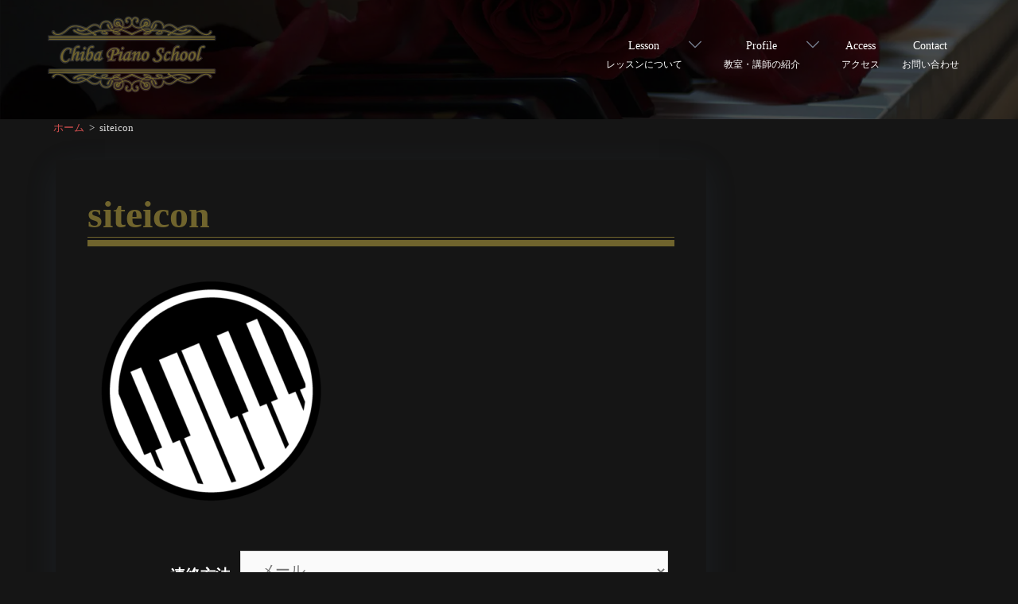

--- FILE ---
content_type: text/html; charset=UTF-8
request_url: https://chiba-piano.com/siteicon-2
body_size: 19864
content:
<!DOCTYPE html>
<html dir="ltr" lang="ja" prefix="og: https://ogp.me/ns#">
<head>
<meta charset="UTF-8">
<meta name="viewport" content="width=device-width, initial-scale=1">
<!--
-->
<!-- Google tag (gtag.js) --><script async src="https://www.googletagmanager.com/gtag/js?id=UA-159283914-1"></script><script>window.dataLayer = window.dataLayer || [];function gtag(){dataLayer.push(arguments);}gtag('js', new Date());gtag('config', 'UA-159283914-1');</script>
<title>siteicon | 小倉北区 ピアノ教室『千葉ピアノ教室』</title>
	<style>img:is([sizes="auto" i], [sizes^="auto," i]) { contain-intrinsic-size: 3000px 1500px }</style>
	
		<!-- All in One SEO 4.9.1 - aioseo.com -->
	<meta name="robots" content="max-image-preview:large" />
	<meta name="author" content="管理者"/>
	<meta name="google-site-verification" content="uj7RGFx-n_WMNsd43C2FmpOjxVT_kaxbHtMYJ2Ff8lg" />
	<link rel="canonical" href="https://chiba-piano.com/siteicon-2" />
	<meta name="generator" content="All in One SEO (AIOSEO) 4.9.1" />
		<meta property="og:locale" content="ja_JP" />
		<meta property="og:site_name" content="小倉北区 ピアノ教室『千葉ピアノ教室』 | 北九州市小倉北区(西小倉小学校すぐそば)にあるピアノ教室です" />
		<meta property="og:type" content="article" />
		<meta property="og:title" content="siteicon | 小倉北区 ピアノ教室『千葉ピアノ教室』" />
		<meta property="og:url" content="https://chiba-piano.com/siteicon-2" />
		<meta property="article:published_time" content="2020-06-29T14:42:17+00:00" />
		<meta property="article:modified_time" content="2020-06-29T14:42:17+00:00" />
		<meta name="twitter:card" content="summary_large_image" />
		<meta name="twitter:title" content="siteicon | 小倉北区 ピアノ教室『千葉ピアノ教室』" />
		<script type="application/ld+json" class="aioseo-schema">
			{"@context":"https:\/\/schema.org","@graph":[{"@type":"BreadcrumbList","@id":"https:\/\/chiba-piano.com\/siteicon-2#breadcrumblist","itemListElement":[{"@type":"ListItem","@id":"https:\/\/chiba-piano.com#listItem","position":1,"name":"\u30db\u30fc\u30e0","item":"https:\/\/chiba-piano.com","nextItem":{"@type":"ListItem","@id":"https:\/\/chiba-piano.com\/siteicon-2#listItem","name":"siteicon"}},{"@type":"ListItem","@id":"https:\/\/chiba-piano.com\/siteicon-2#listItem","position":2,"name":"siteicon","previousItem":{"@type":"ListItem","@id":"https:\/\/chiba-piano.com#listItem","name":"\u30db\u30fc\u30e0"}}]},{"@type":"ItemPage","@id":"https:\/\/chiba-piano.com\/siteicon-2#itempage","url":"https:\/\/chiba-piano.com\/siteicon-2","name":"siteicon | \u5c0f\u5009\u5317\u533a \u30d4\u30a2\u30ce\u6559\u5ba4\u300e\u5343\u8449\u30d4\u30a2\u30ce\u6559\u5ba4\u300f","inLanguage":"ja","isPartOf":{"@id":"https:\/\/chiba-piano.com\/#website"},"breadcrumb":{"@id":"https:\/\/chiba-piano.com\/siteicon-2#breadcrumblist"},"author":{"@id":"https:\/\/chiba-piano.com\/blog\/author\/xxxchibaadmvenoa#author"},"creator":{"@id":"https:\/\/chiba-piano.com\/blog\/author\/xxxchibaadmvenoa#author"},"datePublished":"2020-06-29T23:42:17+09:00","dateModified":"2020-06-29T23:42:17+09:00"},{"@type":"Organization","@id":"https:\/\/chiba-piano.com\/#organization","name":"\u5343\u8449\u30d4\u30a2\u30ce\u6559\u5ba4","description":"\u5317\u4e5d\u5dde\u5e02\u5c0f\u5009\u5317\u533a\u306e\u30d4\u30a2\u30ce\u6559\u5ba4\u300e\u5343\u8449\u30d4\u30a2\u30ce\u6559\u5ba4\u300f\u306f\u3001\u5c31\u5b66\u524d\u306e\u304a\u5b50\u69d8\u304b\u3089\u5927\u4eba\u30fb\u30b7\u30cb\u30a2\u307e\u3067\u3092\u5bfe\u8c61\u306b\u30aa\u30fc\u30c0\u30fc\u30e1\u30a4\u30c9\u500b\u4eba\u30ec\u30c3\u30b9\u30f3\u3092\u884c\u3046\u5317\u4e5d\u5dde\u306e\u5c0f\u5009\u5317\u533a\u306b\u3042\u308b\u30d4\u30a2\u30ce\u6559\u5ba4\u3067\u3059\u3002\u7530\u753a\u30fb\u7aea\u753a\u30fb\u5927\u624b\u753a\u30fb\u91d1\u7530\u304c\u5f92\u6b69\u570f\u5185(\u897f\u5c0f\u5009\u5c0f\u5b66\u6821\u3059\u3050\u305d\u3070)\u3002\u30ea\u30c8\u30df\u30c3\u30af\u3001\u30bd\u30eb\u30d5\u30a7\u30fc\u30b8\u30e5\u3001\u97f3\u697d\u53f2\u306b\u5bfe\u5fdc\u3002\u4f53\u9a13\u30ec\u30c3\u30b9\u30f3\u3082\u3054\u3056\u3044\u307e\u3059\u3002","url":"https:\/\/chiba-piano.com\/","logo":{"@type":"ImageObject","url":"https:\/\/chiba-piano.com\/wp-content\/uploads\/2020\/02\/logo.png","@id":"https:\/\/chiba-piano.com\/siteicon-2\/#organizationLogo","width":212,"height":97,"caption":"\u5343\u8449\u30d4\u30a2\u30ce\u6559\u5ba4"},"image":{"@id":"https:\/\/chiba-piano.com\/siteicon-2\/#organizationLogo"}},{"@type":"Person","@id":"https:\/\/chiba-piano.com\/blog\/author\/xxxchibaadmvenoa#author","url":"https:\/\/chiba-piano.com\/blog\/author\/xxxchibaadmvenoa","name":"\u7ba1\u7406\u8005"},{"@type":"WebSite","@id":"https:\/\/chiba-piano.com\/#website","url":"https:\/\/chiba-piano.com\/","name":"\u5343\u8449\u30d4\u30a2\u30ce\u6559\u5ba4\u266a\u798f\u5ca1\u770c\u5317\u4e5d\u5dde\u5e02\u5c0f\u5009\u5317\u533a\u7530\u753a","alternateName":"\u5343\u8449\u30d4\u30a2\u30ce\u6559\u5ba4\u266a\u5c0f\u5009\u5317\u533a\u306e\u30d4\u30a2\u30ce\u6559\u5ba4","description":"\u5317\u4e5d\u5dde\u5e02\u5c0f\u5009\u5317\u533a(\u897f\u5c0f\u5009\u5c0f\u5b66\u6821\u3059\u3050\u305d\u3070)\u306b\u3042\u308b\u30d4\u30a2\u30ce\u6559\u5ba4\u3067\u3059","inLanguage":"ja","publisher":{"@id":"https:\/\/chiba-piano.com\/#organization"}}]}
		</script>
		<!-- All in One SEO -->

<link rel='dns-prefetch' href='//challenges.cloudflare.com' />
<link rel='dns-prefetch' href='//fonts.googleapis.com' />
<link rel='stylesheet' id='vkExUnit_common_style-css' href='https://chiba-piano.com/wp-content/plugins/vk-all-in-one-expansion-unit/assets/css/vkExUnit_style.css?ver=9.112.4.0' type='text/css' media='all' />
<style id='vkExUnit_common_style-inline-css' type='text/css'>
:root {--ver_page_top_button_url:url(https://chiba-piano.com/wp-content/plugins/vk-all-in-one-expansion-unit/assets/images/to-top-btn-icon.svg);}@font-face {font-weight: normal;font-style: normal;font-family: "vk_sns";src: url("https://chiba-piano.com/wp-content/plugins/vk-all-in-one-expansion-unit/inc/sns/icons/fonts/vk_sns.eot?-bq20cj");src: url("https://chiba-piano.com/wp-content/plugins/vk-all-in-one-expansion-unit/inc/sns/icons/fonts/vk_sns.eot?#iefix-bq20cj") format("embedded-opentype"),url("https://chiba-piano.com/wp-content/plugins/vk-all-in-one-expansion-unit/inc/sns/icons/fonts/vk_sns.woff?-bq20cj") format("woff"),url("https://chiba-piano.com/wp-content/plugins/vk-all-in-one-expansion-unit/inc/sns/icons/fonts/vk_sns.ttf?-bq20cj") format("truetype"),url("https://chiba-piano.com/wp-content/plugins/vk-all-in-one-expansion-unit/inc/sns/icons/fonts/vk_sns.svg?-bq20cj#vk_sns") format("svg");}
.veu_promotion-alert__content--text {border: 1px solid rgba(0,0,0,0.125);padding: 0.5em 1em;border-radius: var(--vk-size-radius);margin-bottom: var(--vk-margin-block-bottom);font-size: 0.875rem;}/* Alert Content部分に段落タグを入れた場合に最後の段落の余白を0にする */.veu_promotion-alert__content--text p:last-of-type{margin-bottom:0;margin-top: 0;}
</style>
<link rel='stylesheet' id='sydney-bootstrap-css' href='https://chiba-piano.com/wp-content/themes/sydney/css/bootstrap/bootstrap.min.css?ver=1' type='text/css' media='all' />
<link rel='stylesheet' id='wp-block-library-css' href='https://chiba-piano.com/wp-includes/css/dist/block-library/style.min.css?ver=6.8.3' type='text/css' media='all' />
<style id='wp-block-library-inline-css' type='text/css'>
.wp-block-image.is-style-sydney-rounded img { border-radius:30px; }
.wp-block-gallery.is-style-sydney-rounded img { border-radius:30px; }
</style>
<link rel='stylesheet' id='aioseo/css/src/vue/standalone/blocks/table-of-contents/global.scss-css' href='https://chiba-piano.com/wp-content/plugins/all-in-one-seo-pack/dist/Lite/assets/css/table-of-contents/global.e90f6d47.css?ver=4.9.1' type='text/css' media='all' />
<style id='global-styles-inline-css' type='text/css'>
:root{--wp--preset--aspect-ratio--square: 1;--wp--preset--aspect-ratio--4-3: 4/3;--wp--preset--aspect-ratio--3-4: 3/4;--wp--preset--aspect-ratio--3-2: 3/2;--wp--preset--aspect-ratio--2-3: 2/3;--wp--preset--aspect-ratio--16-9: 16/9;--wp--preset--aspect-ratio--9-16: 9/16;--wp--preset--color--black: #000000;--wp--preset--color--cyan-bluish-gray: #abb8c3;--wp--preset--color--white: #ffffff;--wp--preset--color--pale-pink: #f78da7;--wp--preset--color--vivid-red: #cf2e2e;--wp--preset--color--luminous-vivid-orange: #ff6900;--wp--preset--color--luminous-vivid-amber: #fcb900;--wp--preset--color--light-green-cyan: #7bdcb5;--wp--preset--color--vivid-green-cyan: #00d084;--wp--preset--color--pale-cyan-blue: #8ed1fc;--wp--preset--color--vivid-cyan-blue: #0693e3;--wp--preset--color--vivid-purple: #9b51e0;--wp--preset--color--global-color-1: var(--sydney-global-color-1);--wp--preset--color--global-color-2: var(--sydney-global-color-2);--wp--preset--color--global-color-3: var(--sydney-global-color-3);--wp--preset--color--global-color-4: var(--sydney-global-color-4);--wp--preset--color--global-color-5: var(--sydney-global-color-5);--wp--preset--color--global-color-6: var(--sydney-global-color-6);--wp--preset--color--global-color-7: var(--sydney-global-color-7);--wp--preset--color--global-color-8: var(--sydney-global-color-8);--wp--preset--color--global-color-9: var(--sydney-global-color-9);--wp--preset--gradient--vivid-cyan-blue-to-vivid-purple: linear-gradient(135deg,rgba(6,147,227,1) 0%,rgb(155,81,224) 100%);--wp--preset--gradient--light-green-cyan-to-vivid-green-cyan: linear-gradient(135deg,rgb(122,220,180) 0%,rgb(0,208,130) 100%);--wp--preset--gradient--luminous-vivid-amber-to-luminous-vivid-orange: linear-gradient(135deg,rgba(252,185,0,1) 0%,rgba(255,105,0,1) 100%);--wp--preset--gradient--luminous-vivid-orange-to-vivid-red: linear-gradient(135deg,rgba(255,105,0,1) 0%,rgb(207,46,46) 100%);--wp--preset--gradient--very-light-gray-to-cyan-bluish-gray: linear-gradient(135deg,rgb(238,238,238) 0%,rgb(169,184,195) 100%);--wp--preset--gradient--cool-to-warm-spectrum: linear-gradient(135deg,rgb(74,234,220) 0%,rgb(151,120,209) 20%,rgb(207,42,186) 40%,rgb(238,44,130) 60%,rgb(251,105,98) 80%,rgb(254,248,76) 100%);--wp--preset--gradient--blush-light-purple: linear-gradient(135deg,rgb(255,206,236) 0%,rgb(152,150,240) 100%);--wp--preset--gradient--blush-bordeaux: linear-gradient(135deg,rgb(254,205,165) 0%,rgb(254,45,45) 50%,rgb(107,0,62) 100%);--wp--preset--gradient--luminous-dusk: linear-gradient(135deg,rgb(255,203,112) 0%,rgb(199,81,192) 50%,rgb(65,88,208) 100%);--wp--preset--gradient--pale-ocean: linear-gradient(135deg,rgb(255,245,203) 0%,rgb(182,227,212) 50%,rgb(51,167,181) 100%);--wp--preset--gradient--electric-grass: linear-gradient(135deg,rgb(202,248,128) 0%,rgb(113,206,126) 100%);--wp--preset--gradient--midnight: linear-gradient(135deg,rgb(2,3,129) 0%,rgb(40,116,252) 100%);--wp--preset--font-size--small: 13px;--wp--preset--font-size--medium: 20px;--wp--preset--font-size--large: 36px;--wp--preset--font-size--x-large: 42px;--wp--preset--spacing--20: 10px;--wp--preset--spacing--30: 20px;--wp--preset--spacing--40: 30px;--wp--preset--spacing--50: clamp(30px, 5vw, 60px);--wp--preset--spacing--60: clamp(30px, 7vw, 80px);--wp--preset--spacing--70: clamp(50px, 7vw, 100px);--wp--preset--spacing--80: clamp(50px, 10vw, 120px);--wp--preset--shadow--natural: 6px 6px 9px rgba(0, 0, 0, 0.2);--wp--preset--shadow--deep: 12px 12px 50px rgba(0, 0, 0, 0.4);--wp--preset--shadow--sharp: 6px 6px 0px rgba(0, 0, 0, 0.2);--wp--preset--shadow--outlined: 6px 6px 0px -3px rgba(255, 255, 255, 1), 6px 6px rgba(0, 0, 0, 1);--wp--preset--shadow--crisp: 6px 6px 0px rgba(0, 0, 0, 1);}:root { --wp--style--global--content-size: 740px;--wp--style--global--wide-size: 1140px; }:where(body) { margin: 0; }.wp-site-blocks { padding-top: var(--wp--style--root--padding-top); padding-bottom: var(--wp--style--root--padding-bottom); }.has-global-padding { padding-right: var(--wp--style--root--padding-right); padding-left: var(--wp--style--root--padding-left); }.has-global-padding > .alignfull { margin-right: calc(var(--wp--style--root--padding-right) * -1); margin-left: calc(var(--wp--style--root--padding-left) * -1); }.has-global-padding :where(:not(.alignfull.is-layout-flow) > .has-global-padding:not(.wp-block-block, .alignfull)) { padding-right: 0; padding-left: 0; }.has-global-padding :where(:not(.alignfull.is-layout-flow) > .has-global-padding:not(.wp-block-block, .alignfull)) > .alignfull { margin-left: 0; margin-right: 0; }.wp-site-blocks > .alignleft { float: left; margin-right: 2em; }.wp-site-blocks > .alignright { float: right; margin-left: 2em; }.wp-site-blocks > .aligncenter { justify-content: center; margin-left: auto; margin-right: auto; }:where(.wp-site-blocks) > * { margin-block-start: 24px; margin-block-end: 0; }:where(.wp-site-blocks) > :first-child { margin-block-start: 0; }:where(.wp-site-blocks) > :last-child { margin-block-end: 0; }:root { --wp--style--block-gap: 24px; }:root :where(.is-layout-flow) > :first-child{margin-block-start: 0;}:root :where(.is-layout-flow) > :last-child{margin-block-end: 0;}:root :where(.is-layout-flow) > *{margin-block-start: 24px;margin-block-end: 0;}:root :where(.is-layout-constrained) > :first-child{margin-block-start: 0;}:root :where(.is-layout-constrained) > :last-child{margin-block-end: 0;}:root :where(.is-layout-constrained) > *{margin-block-start: 24px;margin-block-end: 0;}:root :where(.is-layout-flex){gap: 24px;}:root :where(.is-layout-grid){gap: 24px;}.is-layout-flow > .alignleft{float: left;margin-inline-start: 0;margin-inline-end: 2em;}.is-layout-flow > .alignright{float: right;margin-inline-start: 2em;margin-inline-end: 0;}.is-layout-flow > .aligncenter{margin-left: auto !important;margin-right: auto !important;}.is-layout-constrained > .alignleft{float: left;margin-inline-start: 0;margin-inline-end: 2em;}.is-layout-constrained > .alignright{float: right;margin-inline-start: 2em;margin-inline-end: 0;}.is-layout-constrained > .aligncenter{margin-left: auto !important;margin-right: auto !important;}.is-layout-constrained > :where(:not(.alignleft):not(.alignright):not(.alignfull)){max-width: var(--wp--style--global--content-size);margin-left: auto !important;margin-right: auto !important;}.is-layout-constrained > .alignwide{max-width: var(--wp--style--global--wide-size);}body .is-layout-flex{display: flex;}.is-layout-flex{flex-wrap: wrap;align-items: center;}.is-layout-flex > :is(*, div){margin: 0;}body .is-layout-grid{display: grid;}.is-layout-grid > :is(*, div){margin: 0;}body{--wp--style--root--padding-top: 0px;--wp--style--root--padding-right: 0px;--wp--style--root--padding-bottom: 0px;--wp--style--root--padding-left: 0px;}a:where(:not(.wp-element-button)){text-decoration: underline;}:root :where(.wp-element-button, .wp-block-button__link){background-color: #32373c;border-width: 0;color: #fff;font-family: inherit;font-size: inherit;line-height: inherit;padding: calc(0.667em + 2px) calc(1.333em + 2px);text-decoration: none;}.has-black-color{color: var(--wp--preset--color--black) !important;}.has-cyan-bluish-gray-color{color: var(--wp--preset--color--cyan-bluish-gray) !important;}.has-white-color{color: var(--wp--preset--color--white) !important;}.has-pale-pink-color{color: var(--wp--preset--color--pale-pink) !important;}.has-vivid-red-color{color: var(--wp--preset--color--vivid-red) !important;}.has-luminous-vivid-orange-color{color: var(--wp--preset--color--luminous-vivid-orange) !important;}.has-luminous-vivid-amber-color{color: var(--wp--preset--color--luminous-vivid-amber) !important;}.has-light-green-cyan-color{color: var(--wp--preset--color--light-green-cyan) !important;}.has-vivid-green-cyan-color{color: var(--wp--preset--color--vivid-green-cyan) !important;}.has-pale-cyan-blue-color{color: var(--wp--preset--color--pale-cyan-blue) !important;}.has-vivid-cyan-blue-color{color: var(--wp--preset--color--vivid-cyan-blue) !important;}.has-vivid-purple-color{color: var(--wp--preset--color--vivid-purple) !important;}.has-global-color-1-color{color: var(--wp--preset--color--global-color-1) !important;}.has-global-color-2-color{color: var(--wp--preset--color--global-color-2) !important;}.has-global-color-3-color{color: var(--wp--preset--color--global-color-3) !important;}.has-global-color-4-color{color: var(--wp--preset--color--global-color-4) !important;}.has-global-color-5-color{color: var(--wp--preset--color--global-color-5) !important;}.has-global-color-6-color{color: var(--wp--preset--color--global-color-6) !important;}.has-global-color-7-color{color: var(--wp--preset--color--global-color-7) !important;}.has-global-color-8-color{color: var(--wp--preset--color--global-color-8) !important;}.has-global-color-9-color{color: var(--wp--preset--color--global-color-9) !important;}.has-black-background-color{background-color: var(--wp--preset--color--black) !important;}.has-cyan-bluish-gray-background-color{background-color: var(--wp--preset--color--cyan-bluish-gray) !important;}.has-white-background-color{background-color: var(--wp--preset--color--white) !important;}.has-pale-pink-background-color{background-color: var(--wp--preset--color--pale-pink) !important;}.has-vivid-red-background-color{background-color: var(--wp--preset--color--vivid-red) !important;}.has-luminous-vivid-orange-background-color{background-color: var(--wp--preset--color--luminous-vivid-orange) !important;}.has-luminous-vivid-amber-background-color{background-color: var(--wp--preset--color--luminous-vivid-amber) !important;}.has-light-green-cyan-background-color{background-color: var(--wp--preset--color--light-green-cyan) !important;}.has-vivid-green-cyan-background-color{background-color: var(--wp--preset--color--vivid-green-cyan) !important;}.has-pale-cyan-blue-background-color{background-color: var(--wp--preset--color--pale-cyan-blue) !important;}.has-vivid-cyan-blue-background-color{background-color: var(--wp--preset--color--vivid-cyan-blue) !important;}.has-vivid-purple-background-color{background-color: var(--wp--preset--color--vivid-purple) !important;}.has-global-color-1-background-color{background-color: var(--wp--preset--color--global-color-1) !important;}.has-global-color-2-background-color{background-color: var(--wp--preset--color--global-color-2) !important;}.has-global-color-3-background-color{background-color: var(--wp--preset--color--global-color-3) !important;}.has-global-color-4-background-color{background-color: var(--wp--preset--color--global-color-4) !important;}.has-global-color-5-background-color{background-color: var(--wp--preset--color--global-color-5) !important;}.has-global-color-6-background-color{background-color: var(--wp--preset--color--global-color-6) !important;}.has-global-color-7-background-color{background-color: var(--wp--preset--color--global-color-7) !important;}.has-global-color-8-background-color{background-color: var(--wp--preset--color--global-color-8) !important;}.has-global-color-9-background-color{background-color: var(--wp--preset--color--global-color-9) !important;}.has-black-border-color{border-color: var(--wp--preset--color--black) !important;}.has-cyan-bluish-gray-border-color{border-color: var(--wp--preset--color--cyan-bluish-gray) !important;}.has-white-border-color{border-color: var(--wp--preset--color--white) !important;}.has-pale-pink-border-color{border-color: var(--wp--preset--color--pale-pink) !important;}.has-vivid-red-border-color{border-color: var(--wp--preset--color--vivid-red) !important;}.has-luminous-vivid-orange-border-color{border-color: var(--wp--preset--color--luminous-vivid-orange) !important;}.has-luminous-vivid-amber-border-color{border-color: var(--wp--preset--color--luminous-vivid-amber) !important;}.has-light-green-cyan-border-color{border-color: var(--wp--preset--color--light-green-cyan) !important;}.has-vivid-green-cyan-border-color{border-color: var(--wp--preset--color--vivid-green-cyan) !important;}.has-pale-cyan-blue-border-color{border-color: var(--wp--preset--color--pale-cyan-blue) !important;}.has-vivid-cyan-blue-border-color{border-color: var(--wp--preset--color--vivid-cyan-blue) !important;}.has-vivid-purple-border-color{border-color: var(--wp--preset--color--vivid-purple) !important;}.has-global-color-1-border-color{border-color: var(--wp--preset--color--global-color-1) !important;}.has-global-color-2-border-color{border-color: var(--wp--preset--color--global-color-2) !important;}.has-global-color-3-border-color{border-color: var(--wp--preset--color--global-color-3) !important;}.has-global-color-4-border-color{border-color: var(--wp--preset--color--global-color-4) !important;}.has-global-color-5-border-color{border-color: var(--wp--preset--color--global-color-5) !important;}.has-global-color-6-border-color{border-color: var(--wp--preset--color--global-color-6) !important;}.has-global-color-7-border-color{border-color: var(--wp--preset--color--global-color-7) !important;}.has-global-color-8-border-color{border-color: var(--wp--preset--color--global-color-8) !important;}.has-global-color-9-border-color{border-color: var(--wp--preset--color--global-color-9) !important;}.has-vivid-cyan-blue-to-vivid-purple-gradient-background{background: var(--wp--preset--gradient--vivid-cyan-blue-to-vivid-purple) !important;}.has-light-green-cyan-to-vivid-green-cyan-gradient-background{background: var(--wp--preset--gradient--light-green-cyan-to-vivid-green-cyan) !important;}.has-luminous-vivid-amber-to-luminous-vivid-orange-gradient-background{background: var(--wp--preset--gradient--luminous-vivid-amber-to-luminous-vivid-orange) !important;}.has-luminous-vivid-orange-to-vivid-red-gradient-background{background: var(--wp--preset--gradient--luminous-vivid-orange-to-vivid-red) !important;}.has-very-light-gray-to-cyan-bluish-gray-gradient-background{background: var(--wp--preset--gradient--very-light-gray-to-cyan-bluish-gray) !important;}.has-cool-to-warm-spectrum-gradient-background{background: var(--wp--preset--gradient--cool-to-warm-spectrum) !important;}.has-blush-light-purple-gradient-background{background: var(--wp--preset--gradient--blush-light-purple) !important;}.has-blush-bordeaux-gradient-background{background: var(--wp--preset--gradient--blush-bordeaux) !important;}.has-luminous-dusk-gradient-background{background: var(--wp--preset--gradient--luminous-dusk) !important;}.has-pale-ocean-gradient-background{background: var(--wp--preset--gradient--pale-ocean) !important;}.has-electric-grass-gradient-background{background: var(--wp--preset--gradient--electric-grass) !important;}.has-midnight-gradient-background{background: var(--wp--preset--gradient--midnight) !important;}.has-small-font-size{font-size: var(--wp--preset--font-size--small) !important;}.has-medium-font-size{font-size: var(--wp--preset--font-size--medium) !important;}.has-large-font-size{font-size: var(--wp--preset--font-size--large) !important;}.has-x-large-font-size{font-size: var(--wp--preset--font-size--x-large) !important;}
:root :where(.wp-block-pullquote){font-size: 1.5em;line-height: 1.6;}
</style>
<link rel='stylesheet' id='contact-form-7-css' href='https://chiba-piano.com/wp-content/plugins/contact-form-7/includes/css/styles.css?ver=6.1.3' type='text/css' media='all' />
<link rel='stylesheet' id='venobox-css-css' href='https://chiba-piano.com/wp-content/plugins/venobox-lightbox/css/venobox.min.css?ver=1.9.3' type='text/css' media='all' />
<link rel='stylesheet' id='parent-style-css' href='https://chiba-piano.com/wp-content/themes/sydney/style.css?ver=6.8.3' type='text/css' media='all' />
<link rel='stylesheet' id='sydney-google-fonts-css' href='https://fonts.googleapis.com/css2?family=Times+New+Roman%3Awght%40600&#038;display=swap&#038;ver=20250902' type='text/css' media='all' />
<link rel='stylesheet' id='sydney-style-css' href='https://chiba-piano.com/wp-content/themes/chiba-piano-school/style.css?ver=20230821' type='text/css' media='all' />
<!--[if lte IE 9]>
<link rel='stylesheet' id='sydney-ie9-css' href='https://chiba-piano.com/wp-content/themes/sydney/css/ie9.css?ver=20250902' type='text/css' media='all' />
<![endif]-->
<link rel='stylesheet' id='sydney-style-min-css' href='https://chiba-piano.com/wp-content/themes/sydney/css/styles.min.css?ver=20250404' type='text/css' media='all' />
<style id='sydney-style-min-inline-css' type='text/css'>
.woocommerce ul.products li.product{text-align:center;}html{scroll-behavior:smooth;}.header-image{background-size:cover;}.header-image{height:150px;}.site-header.fixed{position:absolute;}:root{--sydney-global-color-1:#d65050;--sydney-global-color-2:#b73d3d;--sydney-global-color-3:#233452;--sydney-global-color-4:#00102E;--sydney-global-color-5:#6d7685;--sydney-global-color-6:#00102E;--sydney-global-color-7:#F4F5F7;--sydney-global-color-8:#dbdbdb;--sydney-global-color-9:#ffffff;}.llms-student-dashboard .llms-button-secondary:hover,.llms-button-action:hover,.read-more-gt,.widget-area .widget_fp_social a,#mainnav ul li a:hover,.sydney_contact_info_widget span,.roll-team .team-content .name,.roll-team .team-item .team-pop .team-social li:hover a,.roll-infomation li.address:before,.roll-infomation li.phone:before,.roll-infomation li.email:before,.roll-testimonials .name,.roll-button.border,.roll-button:hover,.roll-icon-list .icon i,.roll-icon-list .content h3 a:hover,.roll-icon-box.white .content h3 a,.roll-icon-box .icon i,.roll-icon-box .content h3 a:hover,.switcher-container .switcher-icon a:focus,.go-top:hover,.hentry .meta-post a:hover,#mainnav > ul > li > a.active,#mainnav > ul > li > a:hover,button:hover,input[type="button"]:hover,input[type="reset"]:hover,input[type="submit"]:hover,.text-color,.social-menu-widget a,.social-menu-widget a:hover,.archive .team-social li a,a,h1 a,h2 a,h3 a,h4 a,h5 a,h6 a,.classic-alt .meta-post a,.single .hentry .meta-post a,.content-area.modern .hentry .meta-post span:before,.content-area.modern .post-cat{color:var(--sydney-global-color-1)}.llms-student-dashboard .llms-button-secondary,.llms-button-action,.woocommerce #respond input#submit,.woocommerce a.button,.woocommerce button.button,.woocommerce input.button,.project-filter li a.active,.project-filter li a:hover,.preloader .pre-bounce1,.preloader .pre-bounce2,.roll-team .team-item .team-pop,.roll-progress .progress-animate,.roll-socials li a:hover,.roll-project .project-item .project-pop,.roll-project .project-filter li.active,.roll-project .project-filter li:hover,.roll-button.light:hover,.roll-button.border:hover,.roll-button,.roll-icon-box.white .icon,.owl-theme .owl-controls .owl-page.active span,.owl-theme .owl-controls.clickable .owl-page:hover span,.go-top,.bottom .socials li:hover a,.sidebar .widget:before,.blog-pagination ul li.active,.blog-pagination ul li:hover a,.content-area .hentry:after,.text-slider .maintitle:after,.error-wrap #search-submit:hover,#mainnav .sub-menu li:hover > a,#mainnav ul li ul:after,button,input[type="button"],input[type="reset"],input[type="submit"],.panel-grid-cell .widget-title:after,.cart-amount{background-color:var(--sydney-global-color-1)}.llms-student-dashboard .llms-button-secondary,.llms-student-dashboard .llms-button-secondary:hover,.llms-button-action,.llms-button-action:hover,.roll-socials li a:hover,.roll-socials li a,.roll-button.light:hover,.roll-button.border,.roll-button,.roll-icon-list .icon,.roll-icon-box .icon,.owl-theme .owl-controls .owl-page span,.comment .comment-detail,.widget-tags .tag-list a:hover,.blog-pagination ul li,.error-wrap #search-submit:hover,textarea:focus,input[type="text"]:focus,input[type="password"]:focus,input[type="date"]:focus,input[type="number"]:focus,input[type="email"]:focus,input[type="url"]:focus,input[type="search"]:focus,input[type="tel"]:focus,button,input[type="button"],input[type="reset"],input[type="submit"],.archive .team-social li a{border-color:var(--sydney-global-color-1)}.sydney_contact_info_widget span{fill:var(--sydney-global-color-1);}.go-top:hover svg{stroke:var(--sydney-global-color-1);}.site-header.float-header{background-color:;}@media only screen and (max-width:1024px){.site-header{background-color:;}}#mainnav ul li a,#mainnav ul li::before{color:#ffffff}#mainnav .sub-menu li a{color:#ffffff}#mainnav .sub-menu li a{background:#1c1c1c}.text-slider .maintitle,.text-slider .subtitle{color:#ffffff}body{color:#ffffff}#secondary{background-color:#151515}#secondary,#secondary a:not(.wp-block-button__link){color:#dddddd}.btn-menu .sydney-svg-icon{fill:#fcfcfc}#mainnav ul li a:hover,.main-header #mainnav .menu > li > a:hover{color:#d65050}.overlay{background-color:#000000}.page-wrap{padding-top:0;}.page-wrap{padding-bottom:0;}@media only screen and (max-width:1025px){.mobile-slide{display:block;}.slide-item{background-image:none !important;}.header-slider{}.slide-item{height:auto !important;}.slide-inner{min-height:initial;}}.go-top.show{border-radius:2px;bottom:10px;}.go-top.position-right{right:5px;}.go-top.position-left{left:5px;}.go-top{background-color:;}.go-top:hover{background-color:#ffffff;}.go-top{color:#ffffff;}.go-top svg{stroke:#ffffff;}.go-top:hover{color:;}.go-top:hover svg{stroke:;}.go-top .sydney-svg-icon,.go-top .sydney-svg-icon svg{width:15px;height:15px;}.go-top{padding:10px;}@media (min-width:992px){.site-info{font-size:16px;}}@media (min-width:576px) and (max-width:991px){.site-info{font-size:16px;}}@media (max-width:575px){.site-info{font-size:16px;}}.site-info{border-top:0;}.footer-widgets-grid{gap:30px;}@media (min-width:992px){.footer-widgets-grid{padding-top:95px;padding-bottom:95px;}}@media (min-width:576px) and (max-width:991px){.footer-widgets-grid{padding-top:60px;padding-bottom:60px;}}@media (max-width:575px){.footer-widgets-grid{padding-top:60px;padding-bottom:60px;}}@media (min-width:992px){.sidebar-column .widget .widget-title{font-size:22px;}}@media (min-width:576px) and (max-width:991px){.sidebar-column .widget .widget-title{font-size:22px;}}@media (max-width:575px){.sidebar-column .widget .widget-title{font-size:22px;}}@media (min-width:992px){.footer-widgets{font-size:16px;}}@media (min-width:576px) and (max-width:991px){.footer-widgets{font-size:16px;}}@media (max-width:575px){.footer-widgets{font-size:16px;}}.footer-widgets{background-color:#263246;}.sidebar-column .widget .widget-title{color:;}.sidebar-column .widget h1,.sidebar-column .widget h2,.sidebar-column .widget h3,.sidebar-column .widget h4,.sidebar-column .widget h5,.sidebar-column .widget h6{color:;}.sidebar-column .widget{color:#dddddd;}#sidebar-footer .widget a{color:;}#sidebar-footer .widget a:hover{color:;}.site-footer{background-color:#1d2738;}.site-info,.site-info a{color:#868990;}.site-info .sydney-svg-icon svg{fill:#868990;}.site-info{padding-top:20px;padding-bottom:20px;}@media (min-width:992px){button,.roll-button,a.button,.wp-block-button__link,.wp-block-button.is-style-outline a,input[type="button"],input[type="reset"],input[type="submit"]{padding-top:12px;padding-bottom:12px;}}@media (min-width:576px) and (max-width:991px){button,.roll-button,a.button,.wp-block-button__link,.wp-block-button.is-style-outline a,input[type="button"],input[type="reset"],input[type="submit"]{padding-top:12px;padding-bottom:12px;}}@media (max-width:575px){button,.roll-button,a.button,.wp-block-button__link,.wp-block-button.is-style-outline a,input[type="button"],input[type="reset"],input[type="submit"]{padding-top:12px;padding-bottom:12px;}}@media (min-width:992px){button,.roll-button,a.button,.wp-block-button__link,.wp-block-button.is-style-outline a,input[type="button"],input[type="reset"],input[type="submit"]{padding-left:35px;padding-right:35px;}}@media (min-width:576px) and (max-width:991px){button,.roll-button,a.button,.wp-block-button__link,.wp-block-button.is-style-outline a,input[type="button"],input[type="reset"],input[type="submit"]{padding-left:35px;padding-right:35px;}}@media (max-width:575px){button,.roll-button,a.button,.wp-block-button__link,.wp-block-button.is-style-outline a,input[type="button"],input[type="reset"],input[type="submit"]{padding-left:35px;padding-right:35px;}}button,.roll-button,a.button,.wp-block-button__link,input[type="button"],input[type="reset"],input[type="submit"]{border-radius:0;}@media (min-width:992px){button,.roll-button,a.button,.wp-block-button__link,input[type="button"],input[type="reset"],input[type="submit"]{font-size:14px;}}@media (min-width:576px) and (max-width:991px){button,.roll-button,a.button,.wp-block-button__link,input[type="button"],input[type="reset"],input[type="submit"]{font-size:14px;}}@media (max-width:575px){button,.roll-button,a.button,.wp-block-button__link,input[type="button"],input[type="reset"],input[type="submit"]{font-size:14px;}}button,.roll-button,a.button,.wp-block-button__link,input[type="button"],input[type="reset"],input[type="submit"]{text-transform:uppercase;}button,.wp-element-button,div.wpforms-container-full:not(.wpforms-block) .wpforms-form input[type=submit],div.wpforms-container-full:not(.wpforms-block) .wpforms-form button[type=submit],div.wpforms-container-full:not(.wpforms-block) .wpforms-form .wpforms-page-button,.roll-button,a.button,.wp-block-button__link,input[type="button"],input[type="reset"],input[type="submit"]{background-color:;}button:hover,.wp-element-button:hover,div.wpforms-container-full:not(.wpforms-block) .wpforms-form input[type=submit]:hover,div.wpforms-container-full:not(.wpforms-block) .wpforms-form button[type=submit]:hover,div.wpforms-container-full:not(.wpforms-block) .wpforms-form .wpforms-page-button:hover,.roll-button:hover,a.button:hover,.wp-block-button__link:hover,input[type="button"]:hover,input[type="reset"]:hover,input[type="submit"]:hover{background-color:;}button,#sidebar-footer a.wp-block-button__link,.wp-element-button,div.wpforms-container-full:not(.wpforms-block) .wpforms-form input[type=submit],div.wpforms-container-full:not(.wpforms-block) .wpforms-form button[type=submit],div.wpforms-container-full:not(.wpforms-block) .wpforms-form .wpforms-page-button,.checkout-button.button,a.button,.wp-block-button__link,input[type="button"],input[type="reset"],input[type="submit"]{color:;}button:hover,#sidebar-footer .wp-block-button__link:hover,.wp-element-button:hover,div.wpforms-container-full:not(.wpforms-block) .wpforms-form input[type=submit]:hover,div.wpforms-container-full:not(.wpforms-block) .wpforms-form button[type=submit]:hover,div.wpforms-container-full:not(.wpforms-block) .wpforms-form .wpforms-page-button:hover,.roll-button:hover,a.button:hover,.wp-block-button__link:hover,input[type="button"]:hover,input[type="reset"]:hover,input[type="submit"]:hover{color:;}.is-style-outline .wp-block-button__link,div.wpforms-container-full:not(.wpforms-block) .wpforms-form input[type=submit],div.wpforms-container-full:not(.wpforms-block) .wpforms-form button[type=submit],div.wpforms-container-full:not(.wpforms-block) .wpforms-form .wpforms-page-button,.roll-button,.wp-block-button__link.is-style-outline,button,a.button,.wp-block-button__link,input[type="button"],input[type="reset"],input[type="submit"]{border-color:;}button:hover,div.wpforms-container-full:not(.wpforms-block) .wpforms-form input[type=submit]:hover,div.wpforms-container-full:not(.wpforms-block) .wpforms-form button[type=submit]:hover,div.wpforms-container-full:not(.wpforms-block) .wpforms-form .wpforms-page-button:hover,.roll-button:hover,a.button:hover,.wp-block-button__link:hover,input[type="button"]:hover,input[type="reset"]:hover,input[type="submit"]:hover{border-color:;}.posts-layout .list-image{width:30%;}.posts-layout .list-content{width:70%;}.content-area:not(.layout4):not(.layout6) .posts-layout .entry-thumb{margin:0 0 24px 0;}.layout4 .entry-thumb,.layout6 .entry-thumb{margin:0 24px 0 0;}.layout6 article:nth-of-type(even) .list-image .entry-thumb{margin:0 0 0 24px;}.posts-layout .entry-header{margin-bottom:24px;}.posts-layout .entry-meta.below-excerpt{margin:50px 0 0;}.posts-layout .entry-meta.above-title{margin:0 0 50px;}.single .entry-header .entry-title{color:#70642d;}.single .entry-header .entry-meta,.single .entry-header .entry-meta a{color:;}@media (min-width:992px){.single .entry-meta{font-size:12px;}}@media (min-width:576px) and (max-width:991px){.single .entry-meta{font-size:12px;}}@media (max-width:575px){.single .entry-meta{font-size:12px;}}@media (min-width:992px){.single .entry-header .entry-title{font-size:48px;}}@media (min-width:576px) and (max-width:991px){.single .entry-header .entry-title{font-size:32px;}}@media (max-width:575px){.single .entry-header .entry-title{font-size:32px;}}.posts-layout .entry-post{color:#ffffff;}.posts-layout .entry-title a{color:#e64e4e;}.posts-layout .author,.posts-layout .entry-meta a{color:#6d7685;}@media (min-width:992px){.posts-layout .entry-post{font-size:16px;}}@media (min-width:576px) and (max-width:991px){.posts-layout .entry-post{font-size:16px;}}@media (max-width:575px){.posts-layout .entry-post{font-size:16px;}}@media (min-width:992px){.posts-layout .entry-meta{font-size:12px;}}@media (min-width:576px) and (max-width:991px){.posts-layout .entry-meta{font-size:12px;}}@media (max-width:575px){.posts-layout .entry-meta{font-size:12px;}}@media (min-width:992px){.posts-layout .entry-title{font-size:32px;}}@media (min-width:576px) and (max-width:991px){.posts-layout .entry-title{font-size:32px;}}@media (max-width:575px){.posts-layout .entry-title{font-size:32px;}}.single .entry-header{margin-bottom:40px;}.single .entry-thumb{margin-bottom:40px;}.single .entry-meta-above{margin-bottom:24px;}.single .entry-meta-below{margin-top:24px;}@media (min-width:992px){.custom-logo-link img{max-width:100px;}}@media (min-width:576px) and (max-width:991px){.custom-logo-link img{max-width:100px;}}@media (max-width:575px){.custom-logo-link img{max-width:100px;}}.top-header-row,.site-header-inner,.bottom-header-inner{border-bottom:0 solid rgba(255,255,255,0.1);}.main-header,.bottom-header-row{border:0;}.top-header-row{border-bottom:1px solid rgba(255,255,255,0.1);}.main-header:not(.sticky-active),.header-search-form{background-color:rgba(21,21,21,0);}.main-header.sticky-active{background-color:;}.main-header .site-title a,.main-header .site-description,.main-header #mainnav .menu > li > a,#mainnav .nav-menu > li > a,.main-header .header-contact a{color:;}.main-header .sydney-svg-icon svg,.main-header .dropdown-symbol .sydney-svg-icon svg{fill:;}.sticky-active .main-header .site-title a,.sticky-active .main-header .site-description,.sticky-active .main-header #mainnav .menu > li > a,.sticky-active .main-header .header-contact a,.sticky-active .main-header .logout-link,.sticky-active .main-header .html-item,.sticky-active .main-header .sydney-login-toggle{color:;}.sticky-active .main-header .sydney-svg-icon svg,.sticky-active .main-header .dropdown-symbol .sydney-svg-icon svg{fill:;}.bottom-header-row{background-color:;}.bottom-header-row,.bottom-header-row .header-contact a,.bottom-header-row #mainnav .menu > li > a{color:;}.bottom-header-row #mainnav .menu > li > a:hover{color:;}.bottom-header-row .header-item svg,.dropdown-symbol .sydney-svg-icon svg{fill:;}.main-header .site-header-inner,.main-header .top-header-row{padding-top:16px;padding-bottom:16px;}.bottom-header-inner{padding-top:15px;padding-bottom:15px;}.bottom-header-row #mainnav ul ul li,.main-header #mainnav ul ul li{background-color:#151515;}.bottom-header-row #mainnav ul ul li a,.bottom-header-row #mainnav ul ul li:hover a,.main-header #mainnav ul ul li:hover a,.main-header #mainnav ul ul li a{color:;}.bottom-header-row #mainnav ul ul li svg,.main-header #mainnav ul ul li svg{fill:;}.header-item .sydney-svg-icon{width:px;height:px;}.header-item .sydney-svg-icon svg{max-height:-2px;}.header-search-form{background-color:;}#mainnav .sub-menu li:hover>a,.main-header #mainnav ul ul li:hover>a{color:;}.main-header-cart .count-number{color:;}.main-header-cart .widget_shopping_cart .widgettitle:after,.main-header-cart .widget_shopping_cart .woocommerce-mini-cart__buttons:before{background-color:;}.sydney-offcanvas-menu .mainnav ul li,.mobile-header-item.offcanvas-items,.mobile-header-item.offcanvas-items .social-profile{text-align:left;}.sydney-offcanvas-menu #mainnav ul li{text-align:left;}.sydney-offcanvas-menu #mainnav ul ul a{color:;}.sydney-offcanvas-menu #mainnav > div > ul > li > a{font-size:18px;}.sydney-offcanvas-menu #mainnav ul ul li a{font-size:16px;}.sydney-offcanvas-menu .mainnav a{padding:10px 0;}#masthead-mobile{background-color:;}#masthead-mobile .site-description,#masthead-mobile a:not(.button){color:#ffffff;}#masthead-mobile svg{fill:#ffffff;}.mobile-header{padding-top:14px;padding-bottom:14px;}.sydney-offcanvas-menu{background-color:#1c1c1c;}.offcanvas-header-custom-text,.sydney-offcanvas-menu,.sydney-offcanvas-menu #mainnav a:not(.button),.sydney-offcanvas-menu a:not(.button){color:#ffffff;}.sydney-offcanvas-menu svg,.sydney-offcanvas-menu .dropdown-symbol .sydney-svg-icon svg{fill:#ffffff;}@media (min-width:992px){.site-logo{max-height:100px;}}@media (min-width:576px) and (max-width:991px){.site-logo{max-height:100px;}}@media (max-width:575px){.site-logo{max-height:100px;}}.site-title a,.site-title a:visited,.main-header .site-title a,.main-header .site-title a:visited{color:}.site-description,.main-header .site-description{color:}@media (min-width:992px){.site-title{font-size:32px;}}@media (min-width:576px) and (max-width:991px){.site-title{font-size:24px;}}@media (max-width:575px){.site-title{font-size:20px;}}@media (min-width:992px){.site-description{font-size:16px;}}@media (min-width:576px) and (max-width:991px){.site-description{font-size:16px;}}@media (max-width:575px){.site-description{font-size:16px;}}body{font-family:Hiragino Kaku Gothic ProN’ ヒラギノ角ゴ ProN W3’ Meiryo UI’ Meiryo メイリオ Osaka MS PGothic’ arial helvetica;,sans-serif;font-weight:regular;}h1,h2,h3,h4,h5,h6,.site-title{font-family:Times New Roman,sans-serif;font-weight:600;}#mainnav > div > ul > li > a{text-transform:capitalize;}@media (min-width:992px){#mainnav > div > ul > li{font-size:14px;}}@media (min-width:576px) and (max-width:991px){#mainnav > div > ul > li{font-size:14px;}}@media (max-width:575px){#mainnav > div > ul > li{font-size:14px;}}@media (min-width:992px){.header-item{font-size:14px;}}@media (min-width:576px) and (max-width:991px){.header-item{font-size:14px;}}@media (max-width:575px){.header-item{font-size:14px;}}h1,h2,h3,h4,h5,h6,.site-title{text-decoration:;text-transform:;font-style:;line-height:1.2;letter-spacing:px;}@media (min-width:992px){h1:not(.site-title){font-size:44px;}}@media (min-width:576px) and (max-width:991px){h1:not(.site-title){font-size:42px;}}@media (max-width:575px){h1:not(.site-title){font-size:32px;}}@media (min-width:992px){h2{font-size:22px;}}@media (min-width:576px) and (max-width:991px){h2{font-size:32px;}}@media (max-width:575px){h2{font-size:24px;}}@media (min-width:992px){h3{font-size:16px;}}@media (min-width:576px) and (max-width:991px){h3{font-size:24px;}}@media (max-width:575px){h3{font-size:20px;}}@media (min-width:992px){h4{font-size:14px;}}@media (min-width:576px) and (max-width:991px){h4{font-size:18px;}}@media (max-width:575px){h4{font-size:16px;}}@media (min-width:992px){h5{font-size:20px;}}@media (min-width:576px) and (max-width:991px){h5{font-size:16px;}}@media (max-width:575px){h5{font-size:16px;}}@media (min-width:992px){h6{font-size:18px;}}@media (min-width:576px) and (max-width:991px){h6{font-size:16px;}}@media (max-width:575px){h6{font-size:16px;}}p,.posts-layout .entry-post{text-decoration:}body,.posts-layout .entry-post{text-transform:;font-style:;line-height:1.68;letter-spacing:px;}@media (min-width:992px){body{font-size:16px;}}@media (min-width:576px) and (max-width:991px){body{font-size:16px;}}@media (max-width:575px){body{font-size:16px;}}@media (min-width:992px){.woocommerce div.product .product-gallery-summary .entry-title{font-size:32px;}}@media (min-width:576px) and (max-width:991px){.woocommerce div.product .product-gallery-summary .entry-title{font-size:32px;}}@media (max-width:575px){.woocommerce div.product .product-gallery-summary .entry-title{font-size:32px;}}@media (min-width:992px){.woocommerce div.product .product-gallery-summary .price .amount{font-size:24px;}}@media (min-width:576px) and (max-width:991px){.woocommerce div.product .product-gallery-summary .price .amount{font-size:24px;}}@media (max-width:575px){.woocommerce div.product .product-gallery-summary .price .amount{font-size:24px;}}.woocommerce ul.products li.product .col-md-7 > *,.woocommerce ul.products li.product .col-md-8 > *,.woocommerce ul.products li.product > *{margin-bottom:12px;}.wc-block-grid__product-onsale,span.onsale{border-radius:0;top:20px!important;left:20px!important;}.wc-block-grid__product-onsale,.products span.onsale{left:auto!important;right:20px;}.wc-block-grid__product-onsale,span.onsale{color:;}.wc-block-grid__product-onsale,span.onsale{background-color:;}ul.wc-block-grid__products li.wc-block-grid__product .wc-block-grid__product-title,ul.wc-block-grid__products li.wc-block-grid__product .woocommerce-loop-product__title,ul.wc-block-grid__products li.product .wc-block-grid__product-title,ul.wc-block-grid__products li.product .woocommerce-loop-product__title,ul.products li.wc-block-grid__product .wc-block-grid__product-title,ul.products li.wc-block-grid__product .woocommerce-loop-product__title,ul.products li.product .wc-block-grid__product-title,ul.products li.product .woocommerce-loop-product__title,ul.products li.product .woocommerce-loop-category__title,.woocommerce-loop-product__title .botiga-wc-loop-product__title{color:;}a.wc-forward:not(.checkout-button){color:;}a.wc-forward:not(.checkout-button):hover{color:;}.woocommerce-pagination li .page-numbers:hover{color:;}.woocommerce-sorting-wrapper{border-color:;}ul.products li.product-category .woocommerce-loop-category__title{text-align:center;}ul.products li.product-category > a,ul.products li.product-category > a > img{border-radius:0;}.entry-content a:not(.button):not(.elementor-button-link):not(.wp-block-button__link){color:;}.entry-content a:not(.button):not(.elementor-button-link):not(.wp-block-button__link):hover{color:;}h1{color:#ffffff;}h2{color:;}h3{color:;}h4{color:;}h5{color:;}h6{color:;}div.wpforms-container-full:not(.wpforms-block) .wpforms-form input[type=date],div.wpforms-container-full:not(.wpforms-block) .wpforms-form input[type=email],div.wpforms-container-full:not(.wpforms-block) .wpforms-form input[type=number],div.wpforms-container-full:not(.wpforms-block) .wpforms-form input[type=password],div.wpforms-container-full:not(.wpforms-block) .wpforms-form input[type=search],div.wpforms-container-full:not(.wpforms-block) .wpforms-form input[type=tel],div.wpforms-container-full:not(.wpforms-block) .wpforms-form input[type=text],div.wpforms-container-full:not(.wpforms-block) .wpforms-form input[type=url],div.wpforms-container-full:not(.wpforms-block) .wpforms-form select,div.wpforms-container-full:not(.wpforms-block) .wpforms-form textarea,input[type="text"],input[type="email"],input[type="url"],input[type="password"],input[type="search"],input[type="number"],input[type="tel"],input[type="date"],textarea,select,.woocommerce .select2-container .select2-selection--single,.woocommerce-page .select2-container .select2-selection--single,input[type="text"]:focus,input[type="email"]:focus,input[type="url"]:focus,input[type="password"]:focus,input[type="search"]:focus,input[type="number"]:focus,input[type="tel"]:focus,input[type="date"]:focus,textarea:focus,select:focus,.woocommerce .select2-container .select2-selection--single:focus,.woocommerce-page .select2-container .select2-selection--single:focus,.select2-container--default .select2-selection--single .select2-selection__rendered,.wp-block-search .wp-block-search__input,.wp-block-search .wp-block-search__input:focus{color:#767676;}div.wpforms-container-full:not(.wpforms-block) .wpforms-form input[type=date],div.wpforms-container-full:not(.wpforms-block) .wpforms-form input[type=email],div.wpforms-container-full:not(.wpforms-block) .wpforms-form input[type=number],div.wpforms-container-full:not(.wpforms-block) .wpforms-form input[type=password],div.wpforms-container-full:not(.wpforms-block) .wpforms-form input[type=search],div.wpforms-container-full:not(.wpforms-block) .wpforms-form input[type=tel],div.wpforms-container-full:not(.wpforms-block) .wpforms-form input[type=text],div.wpforms-container-full:not(.wpforms-block) .wpforms-form input[type=url],div.wpforms-container-full:not(.wpforms-block) .wpforms-form select,div.wpforms-container-full:not(.wpforms-block) .wpforms-form textarea,input[type="text"],input[type="email"],input[type="url"],input[type="password"],input[type="search"],input[type="number"],input[type="tel"],input[type="date"],textarea,select,.woocommerce .select2-container .select2-selection--single,.woocommerce-page .select2-container .select2-selection--single,.woocommerce-cart .woocommerce-cart-form .actions .coupon input[type="text"]{background-color:#fafafa;}div.wpforms-container-full:not(.wpforms-block) .wpforms-form input[type=date],div.wpforms-container-full:not(.wpforms-block) .wpforms-form input[type=email],div.wpforms-container-full:not(.wpforms-block) .wpforms-form input[type=number],div.wpforms-container-full:not(.wpforms-block) .wpforms-form input[type=password],div.wpforms-container-full:not(.wpforms-block) .wpforms-form input[type=search],div.wpforms-container-full:not(.wpforms-block) .wpforms-form input[type=tel],div.wpforms-container-full:not(.wpforms-block) .wpforms-form input[type=text],div.wpforms-container-full:not(.wpforms-block) .wpforms-form input[type=url],div.wpforms-container-full:not(.wpforms-block) .wpforms-form select,div.wpforms-container-full:not(.wpforms-block) .wpforms-form textarea,input[type="text"],input[type="email"],input[type="url"],input[type="password"],input[type="search"],input[type="number"],input[type="tel"],input[type="range"],input[type="date"],input[type="month"],input[type="week"],input[type="time"],input[type="datetime"],input[type="datetime-local"],input[type="color"],textarea,select,.woocommerce .select2-container .select2-selection--single,.woocommerce-page .select2-container .select2-selection--single,.woocommerce-account fieldset,.woocommerce-account .woocommerce-form-login,.woocommerce-account .woocommerce-form-register,.woocommerce-cart .woocommerce-cart-form .actions .coupon input[type="text"],.wp-block-search .wp-block-search__input{border-color:;}input::placeholder{color:;opacity:1;}input:-ms-input-placeholder{color:;}input::-ms-input-placeholder{color:;}img{border-radius:0;}@media (min-width:992px){.wp-caption-text,figcaption{font-size:16px;}}@media (min-width:576px) and (max-width:991px){.wp-caption-text,figcaption{font-size:16px;}}@media (max-width:575px){.wp-caption-text,figcaption{font-size:16px;}}.wp-caption-text,figcaption{color:;}
</style>
<link rel='stylesheet' id='veu-cta-css' href='https://chiba-piano.com/wp-content/plugins/vk-all-in-one-expansion-unit/inc/call-to-action/package/assets/css/style.css?ver=9.112.4.0' type='text/css' media='all' />
<link rel='stylesheet' id='cf7cf-style-css' href='https://chiba-piano.com/wp-content/plugins/cf7-conditional-fields/style.css?ver=2.6.6' type='text/css' media='all' />
<style id='block-visibility-screen-size-styles-inline-css' type='text/css'>
/* Large screens (desktops, 992px and up) */
@media ( min-width: 992px ) {
	.block-visibility-hide-large-screen {
		display: none !important;
	}
}

/* Medium screens (tablets, between 768px and 992px) */
@media ( min-width: 768px ) and ( max-width: 991.98px ) {
	.block-visibility-hide-medium-screen {
		display: none !important;
	}
}

/* Small screens (mobile devices, less than 768px) */
@media ( max-width: 767.98px ) {
	.block-visibility-hide-small-screen {
		display: none !important;
	}
}
</style>
<script type="text/javascript" src="https://chiba-piano.com/wp-includes/js/jquery/jquery.min.js?ver=3.7.1" id="jquery-core-js"></script>
<script type="text/javascript" src="https://chiba-piano.com/wp-includes/js/jquery/jquery-migrate.min.js?ver=3.4.1" id="jquery-migrate-js"></script>
<link rel="https://api.w.org/" href="https://chiba-piano.com/wp-json/" /><link rel="alternate" title="JSON" type="application/json" href="https://chiba-piano.com/wp-json/wp/v2/media/1311" /><link rel="alternate" title="oEmbed (JSON)" type="application/json+oembed" href="https://chiba-piano.com/wp-json/oembed/1.0/embed?url=https%3A%2F%2Fchiba-piano.com%2Fsiteicon-2" />
<link rel="alternate" title="oEmbed (XML)" type="text/xml+oembed" href="https://chiba-piano.com/wp-json/oembed/1.0/embed?url=https%3A%2F%2Fchiba-piano.com%2Fsiteicon-2&#038;format=xml" />
<link rel="preconnect" href="//fonts.googleapis.com"><link rel="preconnect" href="https://fonts.gstatic.com" crossorigin><noscript><style>.lazyload[data-src]{display:none !important;}</style></noscript><style>.lazyload{background-image:none !important;}.lazyload:before{background-image:none !important;}</style>	<style type="text/css">
		.header-image {
			background-image: url(https://chiba-piano.com/wp-content/uploads/2021/06/crop-top-img001.jpg);
			display: block;
		}
		@media only screen and (max-width: 1024px) {
			.header-inner {
				display: block;
			}
			.header-image {
				background-image: none;
				height: auto !important;
			}		
		}
	</style>
	<style type="text/css" id="custom-background-css">
body.custom-background { background-color: #151515; }
</style>
	<link rel="icon" href="https://chiba-piano.com/wp-content/uploads/2020/06/cropped-siteicon-1-32x32.png" sizes="32x32" />
<link rel="icon" href="https://chiba-piano.com/wp-content/uploads/2020/06/cropped-siteicon-1-192x192.png" sizes="192x192" />
<link rel="apple-touch-icon" href="https://chiba-piano.com/wp-content/uploads/2020/06/cropped-siteicon-1-180x180.png" />
<meta name="msapplication-TileImage" content="https://chiba-piano.com/wp-content/uploads/2020/06/cropped-siteicon-1-270x270.png" />
		<style type="text/css" id="wp-custom-css">
			.wp-block-group.boshu.has-background{padding:0 0;}
body:not(.elementor-page):not(.panel-layout) .entry-content h3.boshutxt{font-size:28px;}
h3.boshutxt a{display:flex;justify-content: center;align-items:center;position: relative;color:#FFF;width:100%;padding-top:1.2em;padding-bottom:1.2em;}
h3.boshutxt a::after{
  display: block;
  position: absolute;
  width: calc(100% - 11em);
  height: 100%;
  top: 1.15em;
  left: 11em;
  content: "NEW";
  -webkit-animation: blink 2.4s ease-in-out infinite alternate;
  -moz-animation: blink 2.4s ease-in-out infinite alternate;
  animation: blink 2.4s ease-in-out infinite alternate;
	color: #000;z-index:999;}

.menu li{text-align:center}
.menu a span::before{white-space:pre;content:"\A";}
.menu a span{font-size:12px}
.nav-links .page-numbers, .post-navigation .nav-links{background-color:#263246;color:#fff}
.post-navigation .nav-links{border-top:0}
.post-navigation .nav-links a{color:#fff;}
.nav-previous:hover,.nav-next:hover{background-color:#d65050;-webkit-transition: all 0.3s ease-in-out;transition: all 0.3s ease-in-out}
@media only screen and (max-width:780px) {
.lessonFeeBody{padding:2em 1em 0}
.lessonFeeTitle{left:10px}
.lessonFeeTxt{width:100%}
}
@media (max-width:1024px) and (min-width:781px){
  .site-header.fixed{position:absolute !important}
  .site-header{background-color:transparent !important}
  .top-titles{font-size:2.2em}
}
@media (max-width:780px){
body.home main{padding:0 .5em}
.content-area.no-sidebar{padding-left:5px;padding-right:5px}
.content-area .hentry{padding:10px}
.site-header.fixed{position:static !important}
.site-header{background-color:rgba(0,0,0,0.9) !important}
.top-titles{font-size:2em}
}
.recital2020-template-default.single .single-meta{display:none}
.recital2020-template-default.single .nav-links .page-numbers,.recital2020-template-default.single .post-navigation{display:none}
		</style>
		<!-- [ VK All in One Expansion Unit Article Structure Data ] --><script type="application/ld+json">{"@context":"https://schema.org/","@type":"Article","headline":"siteicon","image":"","datePublished":"2020-06-29T23:42:17+09:00","dateModified":"2020-06-29T23:42:17+09:00","author":{"@type":"","name":"管理者","url":"https://chiba-piano.com/","sameAs":""}}</script><!-- [ / VK All in One Expansion Unit Article Structure Data ] --></head>
<body class="attachment wp-singular attachment-template-default single single-attachment postid-1311 attachmentid-1311 attachment-png custom-background wp-theme-sydney wp-child-theme-chiba-piano-school menu-inline post-name-siteicon-2 post-type-attachment" itemscope="itemscope" itemtype="https://schema.org/WebPage">

<span id="toptarget"></span>



<div id="page" class="hfeed site">
	<a class="skip-link screen-reader-text" href="#content">コンテンツへスキップ</a>

					<header id="masthead" class="site-header" role="banner" itemscope="itemscope" itemtype="https://schema.org/WPHeader">
				<div class="header-wrap">
					<div class="fw-menu-container">
						<div class="row">
							<div class="col-md-4 col-sm-8 col-xs-12">
																					
								<a href="https://chiba-piano.com/" title="小倉北区 ピアノ教室『千葉ピアノ教室』"><img width="150" height="97" class="site-logo lazyload" src="[data-uri]" alt="小倉北区 ピアノ教室『千葉ピアノ教室』" itemscope itemtype="https://schema.org/Brand" data-src="https://chiba-piano.com/wp-content/uploads/2020/02/logo.png" decoding="async" data-eio-rwidth="212" data-eio-rheight="97" /><noscript><img width="150" height="97" class="site-logo" src="https://chiba-piano.com/wp-content/uploads/2020/02/logo.png" alt="小倉北区 ピアノ教室『千葉ピアノ教室』" itemscope itemtype="https://schema.org/Brand" data-eio="l" /></noscript></a>
																						</div>
							<div class="col-md-8 col-sm-4 col-xs-12">
								<div class="btn-menu" ><span class="screen-reader-text">トグルメニュー</span><i class="sydney-svg-icon"><svg xmlns="http://www.w3.org/2000/svg" viewBox="0 0 448 512"><path d="M16 132h416c8.837 0 16-7.163 16-16V76c0-8.837-7.163-16-16-16H16C7.163 60 0 67.163 0 76v40c0 8.837 7.163 16 16 16zm0 160h416c8.837 0 16-7.163 16-16v-40c0-8.837-7.163-16-16-16H16c-8.837 0-16 7.163-16 16v40c0 8.837 7.163 16 16 16zm0 160h416c8.837 0 16-7.163 16-16v-40c0-8.837-7.163-16-16-16H16c-8.837 0-16 7.163-16 16v40c0 8.837 7.163 16 16 16z" /></svg></i></div>
								<nav id="mainnav" class="mainnav" role="navigation" itemscope="itemscope" itemtype="https://schema.org/SiteNavigationElement" >
									<div class="menu-mainmenu-container"><ul id="menu-mainmenu" class="menu"><li id="menu-item-1184" class="menu-item menu-item-type-custom menu-item-object-custom menu-item-has-children menu-item-1184 sydney-dropdown-li"><a aria-haspopup="true" aria-expanded="false" class="sydney-dropdown-link">Lesson<span>レッスンについて</span></a><span tabindex=0 class="dropdown-symbol"><i class="sydney-svg-icon"><svg xmlns="http://www.w3.org/2000/svg" viewBox="0 0 512.011 512.011"><path d="M505.755 123.592c-8.341-8.341-21.824-8.341-30.165 0L256.005 343.176 36.421 123.592c-8.341-8.341-21.824-8.341-30.165 0s-8.341 21.824 0 30.165l234.667 234.667a21.275 21.275 0 0015.083 6.251 21.275 21.275 0 0015.083-6.251l234.667-234.667c8.34-8.341 8.34-21.824-.001-30.165z" /></svg></i></span>
<ul class="sub-menu sydney-dropdown-ul">
	<li id="menu-item-1185" class="menu-item menu-item-type-post_type menu-item-object-page menu-item-1185 sydney-dropdown-li"><a href="https://chiba-piano.com/lesson" class="sydney-dropdown-link">レッスン料について</a></li>
	<li id="menu-item-1976" class="menu-item menu-item-type-post_type menu-item-object-page menu-item-1976 sydney-dropdown-li"><a href="https://chiba-piano.com/freelesson" class="sydney-dropdown-link">面談・体験レッスン</a></li>
	<li id="menu-item-1498" class="menu-item menu-item-type-post_type menu-item-object-page menu-item-1498 sydney-dropdown-li"><a href="https://chiba-piano.com/faq" class="sydney-dropdown-link">よくある質問 FAQ</a></li>
</ul>
</li>
<li id="menu-item-1187" class="menu-item menu-item-type-custom menu-item-object-custom menu-item-has-children menu-item-1187 sydney-dropdown-li"><a aria-haspopup="true" aria-expanded="false" class="sydney-dropdown-link">Profile<span>教室・講師の紹介</span></a><span tabindex=0 class="dropdown-symbol"><i class="sydney-svg-icon"><svg xmlns="http://www.w3.org/2000/svg" viewBox="0 0 512.011 512.011"><path d="M505.755 123.592c-8.341-8.341-21.824-8.341-30.165 0L256.005 343.176 36.421 123.592c-8.341-8.341-21.824-8.341-30.165 0s-8.341 21.824 0 30.165l234.667 234.667a21.275 21.275 0 0015.083 6.251 21.275 21.275 0 0015.083-6.251l234.667-234.667c8.34-8.341 8.34-21.824-.001-30.165z" /></svg></i></span>
<ul class="sub-menu sydney-dropdown-ul">
	<li id="menu-item-2112" class="menu-item menu-item-type-post_type menu-item-object-page menu-item-2112 sydney-dropdown-li"><a href="https://chiba-piano.com/about" class="sydney-dropdown-link">当教室について</a></li>
	<li id="menu-item-2621" class="menu-item menu-item-type-post_type menu-item-object-page menu-item-2621 sydney-dropdown-li"><a href="https://chiba-piano.com/students" class="sydney-dropdown-link">生徒募集情報</a></li>
	<li id="menu-item-1241" class="menu-item menu-item-type-custom menu-item-object-custom menu-item-1241 sydney-dropdown-li"><a href="https://chiba-piano.com/profile" class="sydney-dropdown-link">主宰者プロフィール</a></li>
	<li id="menu-item-1240" class="menu-item menu-item-type-post_type menu-item-object-page current_page_parent menu-item-1240 sydney-dropdown-li"><a href="https://chiba-piano.com/blog" class="sydney-dropdown-link">ブログ</a></li>
</ul>
</li>
<li id="menu-item-1188" class="menu-item menu-item-type-custom menu-item-object-custom menu-item-home menu-item-1188 sydney-dropdown-li"><a href="https://chiba-piano.com/#sidebar-footer" class="sydney-dropdown-link">Access<span>アクセス</span></a></li>
<li id="menu-item-1189" class="menu-item menu-item-type-custom menu-item-object-custom menu-item-1189 sydney-dropdown-li"><a href="https://chiba-piano.com/contact" class="sydney-dropdown-link">Contact<span>お問い合わせ</span></a></li>
</ul></div>								</nav><!-- #site-navigation -->
							</div>
						</div>
					</div>
				</div>
			</header><!-- #masthead -->
				
	<div class="sydney-hero-area">
				<div class="header-image">
			<div class="overlay"></div>																</div>
		
			</div>

	
	<div id="content" class="page-wrap">
		<div class="container content-wrapper">
			<div class="row">	
				<div class="breadcrumbs" typeof="BreadcrumbList" vocab="https://schema.org/">
    <!-- Breadcrumb NavXT 7.4.1 -->
<span property="itemListElement" typeof="ListItem"><a property="item" typeof="WebPage" title="Go to 小倉北区 ピアノ教室『千葉ピアノ教室』." href="https://chiba-piano.com" class="home" ><span property="name"><i class="fa fa-home"></i>ホーム</span></a><meta property="position" content="1"></span>&gt;<span property="itemListElement" typeof="ListItem"><span property="name" class="post post-attachment current-item">siteicon</span><meta property="url" content="https://chiba-piano.com/siteicon-2"><meta property="position" content="2"></span>	</div>
	<div id="primary" class="content-area sidebar-right col-md-9 container-normal">
		<main id="main" class="post-wrap" role="main">

		
			

<article id="post-1311" class="post-1311 attachment type-attachment status-inherit hentry">
	
	
	
		<header class="entry-header">
		
		<h1 class="title-post entry-title" itemprop="headline">siteicon</h1>
			</header><!-- .entry-header -->
	
					

	<div class="entry-content" itemprop="text">
		<p class="attachment"><a href='https://chiba-piano.com/wp-content/uploads/2020/06/siteicon-1.png'><img fetchpriority="high" decoding="async" width="300" height="300" src="[data-uri]" class="attachment-medium size-medium lazyload" alt=""   data-src="https://chiba-piano.com/wp-content/uploads/2020/06/siteicon-1-300x300.png" data-srcset="https://chiba-piano.com/wp-content/uploads/2020/06/siteicon-1-300x300.png 300w, https://chiba-piano.com/wp-content/uploads/2020/06/siteicon-1-150x150.png 150w, https://chiba-piano.com/wp-content/uploads/2020/06/siteicon-1-230x230.png 230w, https://chiba-piano.com/wp-content/uploads/2020/06/siteicon-1-350x350.png 350w, https://chiba-piano.com/wp-content/uploads/2020/06/siteicon-1-480x480.png 480w, https://chiba-piano.com/wp-content/uploads/2020/06/siteicon-1.png 512w" data-sizes="auto" data-eio-rwidth="300" data-eio-rheight="300" /><noscript><img fetchpriority="high" decoding="async" width="300" height="300" src="https://chiba-piano.com/wp-content/uploads/2020/06/siteicon-1-300x300.png" class="attachment-medium size-medium" alt="" srcset="https://chiba-piano.com/wp-content/uploads/2020/06/siteicon-1-300x300.png 300w, https://chiba-piano.com/wp-content/uploads/2020/06/siteicon-1-150x150.png 150w, https://chiba-piano.com/wp-content/uploads/2020/06/siteicon-1-230x230.png 230w, https://chiba-piano.com/wp-content/uploads/2020/06/siteicon-1-350x350.png 350w, https://chiba-piano.com/wp-content/uploads/2020/06/siteicon-1-480x480.png 480w, https://chiba-piano.com/wp-content/uploads/2020/06/siteicon-1.png 512w" sizes="(max-width: 300px) 100vw, 300px" data-eio="l" /></noscript></a></p>
<p><div data-post-id="858" class="insert-page insert-page-858 ">
<div class="wpcf7 no-js" id="wpcf7-f966-p858-o1" lang="ja" dir="ltr" data-wpcf7-id="966">
<div class="screen-reader-response"><p role="status" aria-live="polite" aria-atomic="true"></p> <ul></ul></div>
<form action="/siteicon-2#wpcf7-f966-p858-o1" method="post" class="wpcf7-form init" aria-label="コンタクトフォーム" novalidate="novalidate" data-status="init">
<fieldset class="hidden-fields-container"><input type="hidden" name="_wpcf7" value="966" /><input type="hidden" name="_wpcf7_version" value="6.1.3" /><input type="hidden" name="_wpcf7_locale" value="ja" /><input type="hidden" name="_wpcf7_unit_tag" value="wpcf7-f966-p858-o1" /><input type="hidden" name="_wpcf7_container_post" value="858" /><input type="hidden" name="_wpcf7_posted_data_hash" value="" /><input type="hidden" name="_wpcf7cf_hidden_group_fields" value="[]" /><input type="hidden" name="_wpcf7cf_hidden_groups" value="[]" /><input type="hidden" name="_wpcf7cf_visible_groups" value="[]" /><input type="hidden" name="_wpcf7cf_repeaters" value="[]" /><input type="hidden" name="_wpcf7cf_steps" value="{}" /><input type="hidden" name="_wpcf7cf_options" value="{&quot;form_id&quot;:966,&quot;conditions&quot;:[{&quot;then_field&quot;:&quot;group-email&quot;,&quot;and_rules&quot;:[{&quot;if_field&quot;:&quot;menu-renraku&quot;,&quot;operator&quot;:&quot;equals&quot;,&quot;if_value&quot;:&quot;\u30e1\u30fc\u30eb&quot;}]},{&quot;then_field&quot;:&quot;group-line&quot;,&quot;and_rules&quot;:[{&quot;if_field&quot;:&quot;menu-renraku&quot;,&quot;operator&quot;:&quot;equals&quot;,&quot;if_value&quot;:&quot;LINE&quot;}]},{&quot;then_field&quot;:&quot;group-tel&quot;,&quot;and_rules&quot;:[{&quot;if_field&quot;:&quot;menu-renraku&quot;,&quot;operator&quot;:&quot;equals&quot;,&quot;if_value&quot;:&quot;\u304a\u96fb\u8a71&quot;}]}],&quot;settings&quot;:{&quot;animation&quot;:&quot;yes&quot;,&quot;animation_intime&quot;:200,&quot;animation_outtime&quot;:200,&quot;conditions_ui&quot;:&quot;normal&quot;,&quot;notice_dismissed&quot;:false}}" />
</fieldset>
<div class="wpcf7-turnstile cf-turnstile" data-sitekey="0x4AAAAAAB8qo9y3aKqOuRM7" data-response-field-name="_wpcf7_turnstile_response"></div>

<table class="ctfTableId5">
  <tr>
    <th>連絡方法<p> </p></th>
    <td><span class="wpcf7-form-control-wrap" data-name="menu-renraku"><select class="wpcf7-form-control wpcf7-select" aria-invalid="false" name="menu-renraku"><option value="メール">メール</option><option value="LINE">LINE</option><option value="お電話">お電話</option></select></span><span class="txt-red">※メール・LINE・お電話のいずれかお選びください</span></td>
  </tr>
</table>
<div data-id="group-email" data-orig_data_id="group-email" data-clear_on_hide class="" data-class="wpcf7cf_group">
<table class="ctfTableId5">
  <tr>
    <th>お名前</th>
    <td><span class="wpcf7-form-control-wrap" data-name="your-name"><input size="40" maxlength="400" class="wpcf7-form-control wpcf7-text wpcf7-validates-as-required" aria-required="true" aria-invalid="false" value="" type="text" name="your-name" /></span></td>
  </tr>
  <tr>
    <th>年齢</th>
    <td><span class="wpcf7-form-control-wrap" data-name="menu-nenrei"><select class="wpcf7-form-control wpcf7-select" aria-invalid="false" name="menu-nenrei"><option value="">選択してください</option><option value="未就学">未就学</option><option value="小学生">小学生</option><option value="中学生">中学生</option><option value="高校生">高校生</option><option value="大学生">大学生</option><option value="大人">大人</option></select></span></td>
  </tr>
  <tr>
    <th>メールアドレス</th>
    <td><span class="wpcf7-form-control-wrap" data-name="your-email"><input size="40" maxlength="400" class="wpcf7-form-control wpcf7-email wpcf7-validates-as-required wpcf7-text wpcf7-validates-as-email" aria-required="true" aria-invalid="false" placeholder="例) abc@docomo.ne.jp" value="" type="email" name="your-email" /></span></td>
  </tr>
  <tr>
    <th>ご用件</th>
    <td><span class="wpcf7-form-control-wrap" data-name="menu-title"><select class="wpcf7-form-control wpcf7-select" aria-invalid="false" name="menu-title"><option value="">選択してください</option><option value="体験レッスンのご予約">体験レッスンのご予約</option><option value="当教室へのご質問やご相談">当教室へのご質問やご相談</option><option value="その他">その他</option></select></span></td>
  </tr>
  <tr>
    <th>お問い合わせ内容</th>
    <td><span class="wpcf7-form-control-wrap" data-name="your-message"><textarea cols="40" rows="10" maxlength="2000" class="wpcf7-form-control wpcf7-textarea" aria-invalid="false" placeholder="※面談・体験レッスンのご予約は最短で翌日以降となります。レッスンの合間に実施しておりますので、恐れ入りますが当日のご予約はご遠慮ください。" name="your-message"></textarea></span></td>
  </tr>
  <tr>
    <th></th>
    <td><input class="wpcf7-form-control wpcf7-submit has-spinner" type="submit" value="送　信" /></td>
  </tr>
</table>
</div>
<div data-id="group-line" data-orig_data_id="group-line" data-clear_on_hide class="" data-class="wpcf7cf_group">
<table class="ctfTableId5">
  <tr>
    <th>LINE</th>
    <td><figure><img decoding="async" src="[data-uri]" alt="LINE QRコード" data-src="//chiba-piano.com/wp-content/uploads/2020/02/line-chibapiano.jpg" class="lazyload" data-eio-rwidth="600" data-eio-rheight="600"><noscript><img decoding="async" src="//chiba-piano.com/wp-content/uploads/2020/02/line-chibapiano.jpg" alt="LINE QRコード" data-eio="l"></noscript></figure><p>当教室の主宰、千葉房子のLINEアカウントです。<br>友だち追加からQRコードをスキャンして友だちに追加することで、ラインから直接お問い合わせいただくことが可能です。<br>最初に「ホームページを見て」とお伝えください。</p></td>
  </tr>
</table>
</div>
<div data-id="group-tel" data-orig_data_id="group-tel" data-clear_on_hide class="" data-class="wpcf7cf_group">
<table class="ctfTableId5">
  <tr>
    <th>受付時間</th>
    <td>9:00～21:00</td>
  </tr>
  <tr>
    <th>電話番号</th>
    <td>090-2581-5606</td>
  </tr>
  <tr>
    <th></th>
    <td>レッスン中は出ることができません。<br>不在の場合は折り返しますので非通知設定は解除しておかけください。</td>
  </tr>
</table>
</div><div class="wpcf7-response-output" aria-hidden="true"></div>
</form>
</div>




<p class="has-text-align-right"><a href="https://chiba-piano.com/privacy-policy/">Privacy&nbsp;Policy</a></p>
</div></p>			</div><!-- .entry-content -->

	<footer class="entry-footer">
			</footer><!-- .entry-footer -->

	
</article><!-- #post-## -->
	<nav class="navigation post-navigation" role="navigation">
		<h2 class="screen-reader-text">投稿ナビゲーション</h2>
		<div class="nav-links clearfix">
		<div class="nav-previous"><span><svg width="6" height="9" viewBox="0 0 6 9" fill="none" xmlns="http://www.w3.org/2000/svg"><path d="M5.19643 0.741072C5.19643 0.660715 5.16071 0.589286 5.10714 0.535715L4.66071 0.0892859C4.60714 0.0357151 4.52679 0 4.45536 0C4.38393 0 4.30357 0.0357151 4.25 0.0892859L0.0892857 4.25C0.0357143 4.30357 0 4.38393 0 4.45536C0 4.52679 0.0357143 4.60714 0.0892857 4.66072L4.25 8.82143C4.30357 8.875 4.38393 8.91072 4.45536 8.91072C4.52679 8.91072 4.60714 8.875 4.66071 8.82143L5.10714 8.375C5.16071 8.32143 5.19643 8.24107 5.19643 8.16964C5.19643 8.09822 5.16071 8.01786 5.10714 7.96429L1.59821 4.45536L5.10714 0.946429C5.16071 0.892858 5.19643 0.8125 5.19643 0.741072Z" fill="#6d7685"/></svg></span><a href="https://chiba-piano.com/siteicon-2" rel="prev">siteicon</a></div>		</div><!-- .nav-links -->
	</nav><!-- .navigation -->
	
			<!-- Footer Profile START -->
			<div class="ft-prof-block">
				<div class="ft-prof-block-l">
					<div class="wp-block-image"><figure class="aligncenter size-full is-resized"><img alt="千葉房子" data-src="https://chiba-piano.com/wp-content/uploads/2020/02/profile01.png" class="wp-image-984 ls-is-cached lazyloaded" src="https://chiba-piano.com/wp-content/uploads/2020/02/profile01.png" width="243" height="243"><noscript><img src="https://chiba-piano.com/wp-content/uploads/2020/02/profile01.png" alt="千葉房子" class="wp-image-984" width="243" height="243"/></noscript></figure>
					</div>
				</div>
				<div class="ft-prof-block-r">
					<p class="has-medium-font-size">主宰&nbsp;千葉房子</p>
					<p>ピアノを始めるきっかけやタイミングは人それぞれ。<br>だからこそ弾いてみたい・弾かせてみたいと感じたそのときがチャンスです。<br>千葉ピアノ教室では目的やスキルに応じたオーダーメイド方式の個人レッスンを行っています。</p>
					<p>ピアノを学ぶことで広がる可能性は無限大です。<br>指導歴30年以上の経験を活かし、より多くの方々に音楽の素晴らしさを知っていただきたいと思っております。</p>
				</div>
			</div>
			<!-- Footer Profile END -->

			
		
		</main><!-- #main -->
	</div><!-- #primary -->

	
			</div>
		</div>
	</div><!-- #content -->

	
	
			
<div id="sidebar-footer" class="footer-widgets visibility-all">
	<div class="container">
		<div class="footer-widgets-grid footer-layout-1 align-top">
								<div class="sidebar-column">
				<aside id="ipw-3" class="widget widget_ipw"><div data-post-id="143" class="insert-page insert-page-143 ">
<h2 class="wp-block-heading top-titles" id="アクセス">アクセス</h2>



<div class="gglMaps">
<iframe  style="border:0;" allowfullscreen="" loading="lazy" width="800" height="600" data-src="https://www.google.com/maps/embed?pb=!1m14!1m8!1m3!1d1656.1399905225983!2d130.86855502383784!3d33.882442437883235!3m2!1i1024!2i768!4f13.1!3m3!1m2!1s0x0%3A0x12ce4747fb806cf7!2z5Y2D6JGJ44OU44Ki44OO5pWZ5a6k!5e0!3m2!1sja!2sjp!4v1623748791863!5m2!1sja!2sjp" class="lazyload"></iframe>
</div>



<div style="height:25px" aria-hidden="true" class="wp-block-spacer"></div>





<div style="height:25px" aria-hidden="true" class="wp-block-spacer"></div>



<ul class="wp-block-list nolist">
<li>〒803-0817　福岡県北九州市小倉北区田町10-38</li>



<li>※西鉄田町バス停より徒歩1分</li>



<li>※西鉄竪町バス停より徒歩2分</li>



<li>※西小倉小学校 西門側(近くに歩道橋があります)</li>



<li>※田町・竪町・大手町・金田、徒歩圏内です</li>
</ul>



<p></p>
</div></aside><aside id="block-3" class="widget widget_block"><h3 class="widget-title">サイトマップ</h3>
<ul class="ft-menu">
<li><a href="https://chiba-piano.com">・トップページ</a></li>
<li><a href="https://chiba-piano.com/about">・千葉ピアノ教室について</a></li>
<li><a href="https://chiba-piano.com/lesson">・レッスン料について</a></li>
<li><a href="https://chiba-piano.com/freelesson">・面談と体験レッスンについて</a></li>
<li><a href="https://chiba-piano.com/students">・生徒募集情報</a></li>
<li><a href="https://chiba-piano.com/profile">・講師プロフィール</a></li>
<li><a href="https://chiba-piano.com/blog">・ブログ：千葉ピアノ教室の日々</a></li>
<li><a href="https://chiba-piano.com/faq">・よくある質問 FAQ</a></li>
<li><a href="https://chiba-piano.com/contact">・お問い合わせ</a></li>
<li><a href="https://chiba-piano.com/covid-19">・新型コロナウイルス感染症への対応について</a></li>
</ul></aside>			</div>
				
				</div>
	</div>
</div>		
		
	<footer id="colophon" class="site-footer">
		<div class="container">
			<div class="site-info">
				<div class="row">
					<div class="col-md-6">
						<div class="sydney-credits">(C) 2013-2026 Chiba Piano School. </div>					</div>
					<div class="col-md-6">
											</div>
				</div>
			</div>
		</div><!-- .site-info -->
	</footer><!-- #colophon -->

	
</div><!-- #page -->

<a on="tap:toptarget.scrollTo(duration=200)" class="go-top visibility-all position-right"><span>Top</span><i class="sydney-svg-icon"><svg viewBox="0 0 24 24" fill="none" xmlns="http://www.w3.org/2000/svg"><path d="M5 15l7-7 7 7" stroke-width="3" stroke-linejoin="round" /></svg></i></a><script type="speculationrules">
{"prefetch":[{"source":"document","where":{"and":[{"href_matches":"\/*"},{"not":{"href_matches":["\/wp-*.php","\/wp-admin\/*","\/wp-content\/uploads\/*","\/wp-content\/*","\/wp-content\/plugins\/*","\/wp-content\/themes\/chiba-piano-school\/*","\/wp-content\/themes\/sydney\/*","\/*\\?(.+)"]}},{"not":{"selector_matches":"a[rel~=\"nofollow\"]"}},{"not":{"selector_matches":".no-prefetch, .no-prefetch a"}}]},"eagerness":"conservative"}]}
</script>
<style id='core-block-supports-inline-css' type='text/css'>
.wp-container-core-buttons-is-layout-23441af8{flex-wrap:nowrap;justify-content:center;}
</style>
<script type="text/javascript" id="eio-lazy-load-js-before">
/* <![CDATA[ */
var eio_lazy_vars = {"exactdn_domain":"","skip_autoscale":0,"bg_min_dpr":1.100000000000000088817841970012523233890533447265625,"threshold":0,"use_dpr":1};
/* ]]> */
</script>
<script type="text/javascript" src="https://chiba-piano.com/wp-content/plugins/ewww-image-optimizer/includes/lazysizes.min.js?ver=830" id="eio-lazy-load-js" async="async" data-wp-strategy="async"></script>
<script type="module"  src="https://chiba-piano.com/wp-content/plugins/all-in-one-seo-pack/dist/Lite/assets/table-of-contents.95d0dfce.js?ver=4.9.1" id="aioseo/js/src/vue/standalone/blocks/table-of-contents/frontend.js-js"></script>
<script type="text/javascript" src="https://chiba-piano.com/wp-includes/js/dist/hooks.min.js?ver=4d63a3d491d11ffd8ac6" id="wp-hooks-js"></script>
<script type="text/javascript" src="https://chiba-piano.com/wp-includes/js/dist/i18n.min.js?ver=5e580eb46a90c2b997e6" id="wp-i18n-js"></script>
<script type="text/javascript" id="wp-i18n-js-after">
/* <![CDATA[ */
wp.i18n.setLocaleData( { 'text direction\u0004ltr': [ 'ltr' ] } );
/* ]]> */
</script>
<script type="text/javascript" src="https://chiba-piano.com/wp-content/plugins/contact-form-7/includes/swv/js/index.js?ver=6.1.3" id="swv-js"></script>
<script type="text/javascript" id="contact-form-7-js-translations">
/* <![CDATA[ */
( function( domain, translations ) {
	var localeData = translations.locale_data[ domain ] || translations.locale_data.messages;
	localeData[""].domain = domain;
	wp.i18n.setLocaleData( localeData, domain );
} )( "contact-form-7", {"translation-revision-date":"2025-10-29 09:23:50+0000","generator":"GlotPress\/4.0.3","domain":"messages","locale_data":{"messages":{"":{"domain":"messages","plural-forms":"nplurals=1; plural=0;","lang":"ja_JP"},"This contact form is placed in the wrong place.":["\u3053\u306e\u30b3\u30f3\u30bf\u30af\u30c8\u30d5\u30a9\u30fc\u30e0\u306f\u9593\u9055\u3063\u305f\u4f4d\u7f6e\u306b\u7f6e\u304b\u308c\u3066\u3044\u307e\u3059\u3002"],"Error:":["\u30a8\u30e9\u30fc:"]}},"comment":{"reference":"includes\/js\/index.js"}} );
/* ]]> */
</script>
<script type="text/javascript" id="contact-form-7-js-before">
/* <![CDATA[ */
var wpcf7 = {
    "api": {
        "root": "https:\/\/chiba-piano.com\/wp-json\/",
        "namespace": "contact-form-7\/v1"
    }
};
/* ]]> */
</script>
<script type="text/javascript" src="https://chiba-piano.com/wp-content/plugins/contact-form-7/includes/js/index.js?ver=6.1.3" id="contact-form-7-js"></script>
<script type="text/javascript" src="https://chiba-piano.com/wp-content/plugins/venobox-lightbox/js/venobox.min.js?ver=1.9.3" id="venobox-js-js"></script>
<script type="text/javascript" id="venobox-init-js-extra">
/* <![CDATA[ */
var venoboxVars = {"disabled":"","ng_numeratio":"1","ng_numeratio_position":"bottom","ng_infinigall":"","ng_all_images":"1","ng_title_select":"1","ng_title_position":"bottom","ng_all_videos":"","ng_border_width":"px","ng_border_color":"rgba(255,255,255,1)","ng_autoplay":"","ng_overlay":"rgba(0,0,0,0.85)","ng_nav_elements":"#fff","ng_nav_elements_bg":"rgba(0,0,0,0.85)","ng_preloader":"none","ng_vb_legacy_markup":"","ng_vb_woocommerce":"","ng_bb_lightbox":"","ng_vb_facetwp":"","ng_vb_searchfp":"","ng_arrows":"","ng_vb_share":[]};
/* ]]> */
</script>
<script type="text/javascript" src="https://chiba-piano.com/wp-content/plugins/venobox-lightbox/js/venobox-init.js?ver=2.0.8" id="venobox-init-js"></script>
<script type="text/javascript" id="vkExUnit_master-js-js-extra">
/* <![CDATA[ */
var vkExOpt = {"ajax_url":"https:\/\/chiba-piano.com\/wp-admin\/admin-ajax.php"};
/* ]]> */
</script>
<script type="text/javascript" src="https://chiba-piano.com/wp-content/plugins/vk-all-in-one-expansion-unit/assets/js/all.min.js?ver=9.112.4.0" id="vkExUnit_master-js-js"></script>
<script type="text/javascript" src="https://challenges.cloudflare.com/turnstile/v0/api.js" id="cloudflare-turnstile-js" data-wp-strategy="async"></script>
<script type="text/javascript" id="cloudflare-turnstile-js-after">
/* <![CDATA[ */
document.addEventListener( 'wpcf7submit', e => turnstile.reset() );
/* ]]> */
</script>
<script type="text/javascript" src="https://chiba-piano.com/wp-content/themes/sydney/js/functions.min.js?ver=20240822" id="sydney-functions-js"></script>
<script type="text/javascript" id="wpcf7cf-scripts-js-extra">
/* <![CDATA[ */
var wpcf7cf_global_settings = {"ajaxurl":"https:\/\/chiba-piano.com\/wp-admin\/admin-ajax.php"};
/* ]]> */
</script>
<script type="text/javascript" src="https://chiba-piano.com/wp-content/plugins/cf7-conditional-fields/js/scripts.js?ver=2.6.6" id="wpcf7cf-scripts-js"></script>
	<script>
	/(trident|msie)/i.test(navigator.userAgent)&&document.getElementById&&window.addEventListener&&window.addEventListener("hashchange",function(){var t,e=location.hash.substring(1);/^[A-z0-9_-]+$/.test(e)&&(t=document.getElementById(e))&&(/^(?:a|select|input|button|textarea)$/i.test(t.tagName)||(t.tabIndex=-1),t.focus())},!1);
	</script>
	
</body>
</html>


--- FILE ---
content_type: text/css
request_url: https://chiba-piano.com/wp-content/themes/chiba-piano-school/style.css?ver=20230821
body_size: 3307
content:
@charset "utf-8";
/*
Theme Name: Chiba Piano
Template: sydney
Description: Sydney Child Theme. Type "Chiba Piano School".
Text Domain: chiba-piano-school
Author: Dot Cod!ng
Version: 5.1.0
*/
.single-post .no-sidebar .entry-header,
.single-post .no-sidebar .entry-content,
.single-post .no-sidebar .entry-footer,
.single-post .no-sidebar .post-navigation,
.single-post .no-sidebar .comments-area,
.single-post .no-sidebar .single-post-author,
.single-post.no-sidebar .entry-header,
.single-post.no-sidebar .entry-content,
.single-post.no-sidebar .entry-footer,
.single-post.no-sidebar .post-navigation,
.single-post.no-sidebar .comments-area,
.single-post.no-sidebar .single-post-author,
.no-sidebar .layout1, .no-sidebar .layout2{max-width:100%}

.txt-red{color:#d65050}
.page-template-page_front-page .page-wrap, .projects-template-post_full .page-wrap, .projects-template-post_full .page-wrap .content-wrapper{padding:0 5px}
/* Preloader none */
.preloader,.preloader .spinner,.preloader .pre-bounce1,.preloader .pre-bounce2{display:none}
.title-logo{margin:0}
.subtitle{font-family:'Times New Roman', sans-serif}
.page-wrap .content-wrapper{background-color:transparent}
.top-titles{font-size:2.4em}
.top-titles,.title-post{color:#ffffff}
.w100,.w100 video{width:100%}
.nolist{list-style:none}
.widget ul.nolist li,ul.nolist{padding:0}
.algnCenter{text-align:center;margin:0 auto;}
.hrbox{width:100%;padding:2em 0;text-align:center}
.hrbig1{display:block;position:relative;padding-bottom:.5em;margin-bottom:10px}
.hrbig1::before{position:absolute;left:0;content:'';width:100%;height:12px;box-sizing:border-box;bottom:0;border-top:1px solid #70642D;border-bottom:8px solid #70642D}
/* What's New */
.whatsnew-box{
margin: 3em 0em 0em 0em;
padding: 1em 2em 1em 2em;
border-style: groove;
border-width: 5px 5px 5px 5px;
border-color: #70642D;
border-radius: 0px 0px 0px 0px;
box-shadow: 0px 0px 10px 0px rgba(0,0,0,0.5);
}

.whatsnew{margin:10px 0;font-size:100%;word-break:break-all;overflow:hidden}
.whatsnew h3{font-size:1.6em;color:#FFFFFF}
.whatsnew a{padding:7px 0;display:block;text-decoration:none;box-shadow:none}
.whatsnew a:hover{background-color:#d65050;color:#DDDDDD;text-decoration:none;box-shadow:none}
.whatsnew hr{margin:0;padding:0;border-top:1px solid #70642D}
.whatsnew hr:nth-of-type(6){border-top:none}
.whatsnew .newmark{font-size:74%;padding:1px 5px;vertical-align:middle;color:#FFFFFF;background-color:#70642D;border-radius:3px}
.whatsnew dl{margin:0;padding:0;border:0}
.whatsnew dt{margin:0 0 0 .3em;padding:0;border:0;color:#DDDDDD;font-weight:normal;white-space:nowrap}
.whatsnew dd{margin:0;padding:0 2px}
@media screen and (min-width:600px){
  .whatsnew dl{overflow:hidden}
  .whatsnew dt{float:left;width:10em;overflow:hidden}
  .whatsnew dd{overflow:hidden}
}
/* Breadcrumb NavXT */
.breadcrumbs{margin-left:0;margin-bottom:30px;color:#dddddd;font-size:13px}
.breadcrumbs i{margin-right:6px}
.breadcrumbs > span{margin:0 6px}
/* xxxxxcccxx */
.pageTitle-h1,header h1.title-post{color:#ffffff;position:relative;padding-bottom:.5em;margin-bottom:10px}
.pageTitle-h1::before,header h1.title-post::before{position:absolute;left:0;content:'';width:100%;height:12px;box-sizing:border-box;bottom:-12px;border-top:1px solid #70642D;border-bottom:8px solid #70642D}
.fusen-h2{color:#70642D;border-bottom:solid 2px #70642D;border-left:solid 5px #70642D;text-indent:.5em;margin-top:2em;padding-bottom:.2em}
.last-update{color:#68647a;margin-top:-1.6em;font-size:13px;text-align:right}
/* greeting + Profile(TopPage)  */
.img-pg-block{width:100%;display:flex;flex-wrap:nowrap;margin:5em 0;padding:2em 0 1em}
  .img-pg-block-l{flex-basis:33.33%;flex-grow:1}
  .img-pg-block-r{flex-basis:66.66%;flex-grow:1}
@media only screen and (max-width:992px) {
.img-pg-block{flex-wrap:wrap}
  .img-pg-block-l{flex-basis:100%;text-align:center}
  .img-pg-block-r{flex-basis:100%}
}
/* lesson Fee */
.frame01{
background: url('https://chiba-piano.com/wp-content/uploads/2020/02/frame01.png') 50% 50% / contain no-repeat;margin:0;padding:3.8rem}
.frame01 + p{margin-top:3rem}
.lessonCourseTable,.lessonCourseTable tr,.lessonCourseTable th,.lessonCourseTable td{border:none}
.lessonCourseTable thead th{padding:1rem;text-align:center}
.lessonCourseTable tbody th,.lessonCourseTable td{width:50%}
.lessonCourseTable tbody th{font-weight:normal}
.lessonCourseTable td{text-align:right;padding-right:3rem}
.lessonCourseTable{border-collapse:collapse;width:auto;margin:0 auto;padding:0;width:auto;table-layout:auto}
.lessonCourseTable tr{border-bottom:1px dashed rgba(255,255,255,.8)}
.lessonFeeBody{position:relative;margin:2em auto;padding:2em 2em 0;width:90%;color:#dddddd;border:5px solid #70642D}
.lessonFeeTitle{position:absolute;padding:0 .5em;left:20px;top:-26px;font-size:1.8em;font-weight:bold;background-color:#151515;color:#70642D}
.lessonFeeBody + .lessonFeeBody{margin-top:5.2em}
.lessonFeeBody hr{border-top:1px solid #70642D}
.lessonFeeBody h3{margin-top:1.4em;font-size:1.8em;color:#d83a3a}
.lessonFeeBody > p{margin:1.8em 1em}
.lessonFeeTxt,.nyukai{margin:0 auto;width:90%}
.post-name-lesson .hrbig1{left:5%;width:90%}
.nyukai{padding:0 2em}
.nyukai h2{color:#70642D;font-size:1.8em}
.nyukai-ft-form{width:90%;margin:0 auto}
/*
.hrbig1::before{left:5%;width:90%}
*/
@media only screen and (max-width:780px) {
.frame01{width:100%;background-size:cover;padding:1.8rem 0 2.8rem}
.lessonFeeBody,.lessonFeeTxt,.nyukai,.hrbig1::before{width:100%}
.hrbig1::before{left:0;}
.lessonFeeTitle,.lessonFeeBody h3{font-size:1.6em}
.lessonFeeBody{padding:2em 1em 0}
.lessonFeeTitle{left:10px}
}
/* Contact Form 7 */
.ctfTableId5,.ctfTableId5 tr,.ctfTableId5 th,.ctfTableId5 td{border:none}
.ctfTableId5{width:100%;margin:0 auto;font-size:1.2em}
table.ctfTableId5{margin-top:3rem}
.ctfTableId5 th{width:25%;text-align:right}
.ctfTableId5 td{width:75%;text-align:left}
.ctfTableId5 input[type="text"],.ctfTableId5 input[type="email"],.ctfTableId5 select{width:100%}
.ctfTableId5 input[type="submit"]{width:100%;margin:0 auto;font-size:1.2em}
.ctfTableId5 textarea{height:10em}
.ctfTableId5 figure{float:left;width:25%;margin:0;padding-top:1.2rem}
.ctfTableId5 figure img{max-width:240px;width:calc(100% - 1rem);height:auto}
.ctfTableId5 figure + p{padding:1rem 0;line-height:1.6}
.ctfTableId5h3{font-size:200%;font-weight:bold}
@media only screen and (max-width:992px) {
.ctfTableId5 th,.ctfTableId5 td{display:block;width:100%;padding:0}
.ctfTableId5 th{text-align:left;padding-top:1em}
.ctfTableId5 td .txt-red{font-size:13px}
}
/* FAQ */
dl.faq,dl.faq dt,dl.faq dd{width:100%}
dl.faq dt,dl.faq dd{padding:.8em}
dl.faq dt{background-color:#70642D;border:1px solid #70642D;font-weight:normal}
dl.faq dd{border:1px solid #70642D;margin-bottom:3em}
dl.faq dt::before,dl.faq dd::before{font-size:1.5em;font-weight:bold}
dl.faq dt::before{content:"Q：";}
dl.faq dd::before{content:"A：";}
@media only screen and (max-width:780px) {
dl.faq dt,dl.faq dd{padding:.8rem}
dl.faq dt{font-size:100%}
}
/* BLOG */
.blogTitle{color:#70642D;font-size:44px;margin-left:1rem;padding:1em 0 0}
.blogTitle + p{padding:0 1em}
.posts-layout .read-more{color:#737C8C}
.blog .entry-meta,.single .entry-meta{font-size:0 !important}
.blog .cat-links{display:none}
.entry-date.published,.author.vcard{font-size:12px}
.sydney-svg-icon{vertical-align:top;fill:#737C8C}
.byline > .sydney-svg-icon{margin-right:5px}

/* Modern layout */
.content-area .hentry{
  box-shadow:0 11px 40px rgba(79, 118, 157, 0.1);padding:40px;margin-bottom:60px}
.content-area .entry-thumb{margin:-40px -40px 40px}
.content-area .hentry:after{display:none}
.content-area .entry-title a{color:#263246}
.content-area .entry-post{color:#868990}
.content-area .meta-post{font-size:12px;text-transform:uppercase;font-weight:600}
.content-area .hentry .meta-post span:before,
.content-area .post-cat{color:#d65050}
.content-area .hentry .meta-post span:first-of-type{padding-left:0}
.content-area .post-cat{letter-spacing:0.5px}
.content-area .hentry .meta-post span{margin-right:0}
.content-area .hentry .meta-post span::after{
  content:'|';margin:0 5px;color:#868990;vertical-align:top}
.content-area .read-more{color:#111111;font-size:14px}
.content-area .read-more-gt{color:#d65050}
@media only screen and (max-width:780px) {
  .content-area.no-sidebar{padding-left:5px;padding-right:5px}
  .content-area .hentry{padding:10px}
  .blogTitle{font-size:1.8em}
}
.tags-links a{background-color:inherit;border:2px solid #47425d;border-radius:30px}
.ft-prof-block{width:100%;display:flex;flex-wrap:nowrap;margin:5em 0;padding:2em 0 1em;border-top:5px solid #70642D;border-bottom:5px solid #70642D}
  .ft-prof-block-l{flex-basis:33.33%;flex-grow:1}
  .ft-prof-block-r{flex-basis:66.66%;flex-grow:1}
@media only screen and (max-width:992px) {
.ft-prof-block{flex-wrap:wrap}
  .ft-prof-block-l{flex-basis:100%}
  .ft-prof-block-r{flex-basis:100%}
  .ft-prof-block-r p:first-of-type{text-align:center}
}
@media only screen and (max-width:780px) {
.lessonCourseTable{width:70%}
.lessonCourseTable thead th{padding:1rem 0;font-size:1.45rem;font-weight:normal}
.lessonCourseTable tbody th{text-align:left;padding-left:3rem}
.lessonCourseTable td{padding-right:1.5rem}
}
/* Access + Google Map */
.gglMaps{position:relative;width:100%;height:0;padding-top:56.25%;/*比率をお好みで*/}
.gglMaps iframe{position:absolute;top:0;left:0;width:100%;height:100%;}
.telBtn{display:none}
@media only screen and (max-width:780px) {
  .telBtn{display:block}
}
/* Page Navigation */
.nav-links .page-numbers:not(.dots):hover,.nav-links .page-numbers.current{background-color:#252525;color:#70642D}
.nav-links .page-numbers, .post-navigation{background-color:#263246}
.post-navigation .nav-previous{border-right: 1px solid rgba(221,221,221,.5)}
.post-navigation .nav-previous:hover span,.post-navigation .nav-next:hover span,
.nav-links .page-numbers,.post-navigation span,.post-navigation a{color:#dddddd}
/* Footer Menu */
.ft-menu{margin:0;padding:0;font-size:0}
.ft-menu li{list-style:none;font-size:16px}
#sidebar-footer .ft-menu li a{color:#d65050}
#sidebar-footer .ft-menu li a:hover{color:#dddddd}
/* iPad safari error improvement */
/*
@media ( max-width: 1366px ) {
  .slides-container .slide-item{background-position:center !important;background-attachment:scroll !important}
}
*/
@media ( max-width: 1024px ) and ( min-width: 781px ) {
  .site-header.fixed{position:absolute !important}
  .site-header{background-color:transparent !important}
  .top-titles{font-size:2.2em}
}
@media ( max-width: 780px ) {
  .site-header.fixed{position:static !important}
  .site-header{background-color:rgba(0,0,0,0.9) !important}
  .top-titles{font-size:2em}
}
